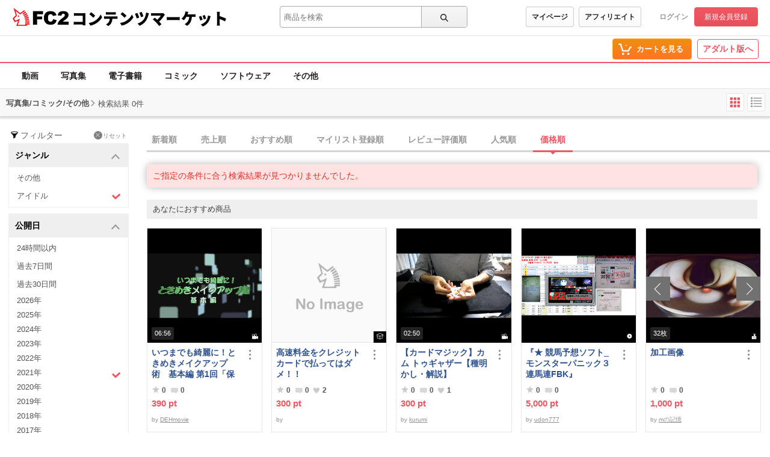

--- FILE ---
content_type: text/html;charset=UTF-8
request_url: https://contents.fc2.com/search/?q=&genre%5B0%5D=5&type%5B1%5D=6&type%5B4%5D=4&type%5B6%5D=2&sort=price&order=asc&published=2021&limited=1&fp=1000&tp=2000
body_size: 20605
content:
<!DOCTYPE html><html lang="ja"><head><meta charset="utf-8"><title>検索結果 - 一般 | FC2コンテンツマーケット</title><meta name="description" content="すべてのコンテンツの検索結果。高画質動画から独占配信の電子書籍、珠玉のコミックまで、FC2コンテンツマーケットが誇る高品質なコンテンツを厳選してご紹介。最高の視聴・読書体験で、あなたの欲望を満たす究極の一作を発見してください。"><meta name="viewport" content="width=device-width, initial-scale=1.0"><meta name="format-detection" content="telephone=no"><meta name="google-site-verification" content="mKS09ZlD1dbuD2_ED_vSK3OLOeiLKqh4_b1zvF3-qxw"><meta name="viewport" content="width=device-width, initial-scale=1.0">
<meta name="format-detection" content="telephone=no">

<meta name="google-site-verification" content="mKS09ZlD1dbuD2_ED_vSK3OLOeiLKqh4_b1zvF3-qxw"><meta name="referrer" content="always"><meta http-equiv="x-pjax-version" content="d41d8cd98f00b204e9800998ecf8427e"><link rel="shortcut icon" type="image/ico" href="https://static.fc2.com/share/image/favicon.ico"><link rel="stylesheet" type="text/css" href="https://static.fc2.com/share/fc2parts/css/share.css"><link rel="stylesheet" type="text/css" href="/contents_source/css/normalize.min.css?140131"><link rel="stylesheet" type="text/css" href="/contents_source/css/common.min.css?190318"><link rel="stylesheet" type="text/css" href="https://static.fc2.com/contents/css/u/sales/ui/x793TLu6c82PK-zw7MvO-l6Y7srsLsA.css?150115"><script type="text/javascript" src="https://static.fc2.com/contents/js/u/jq/jquery.4.0.0.js" integrity="sha384-fgGyf7Mo7DURSOMnOy7ed+dkq5Job205Gnzu6QIg0BOHKaqt4D76Dt8VlDCzcMHV" crossorigin="anonymous"></script><script type="text/javascript" src="https://static.fc2.com/contents/js/lib/underscore_js/underscore.js?140131"></script><script type="text/javascript" src="https://static.fc2.com/contents/js/lib/underscoe_string_js/underscore.string.min.js"></script><script>_.mixin(s.exports());</script><script>var locale_texts = {"lang_mode": "ja","申し訳ございません。この機種は動画再生に対応していません。": "申し訳ございません。この機種は動画再生に対応していません。","閉じる": "閉じる","フォローする": "フォローする","フォロー中": "フォロー中","購読中": "購読中","購読する": "購読する","フォローデータが取得できませんでした": "フォローデータが取得できませんでした","アンフォローに失敗しました。": "アンフォローに失敗しました。","フォローに失敗しました。": "フォローに失敗しました。","メルマガ解除に失敗しました。": "メルマガ解除に失敗しました。","メルマガ登録に失敗しました。": "メルマガ登録に失敗しました。",}</script><script type="text/javascript" src="/contents_source/js/u/plg/3b_mnNpx4emnfuuwuyuw.js" async></script><script type="text/javascript">window.FC2ContentsObject=window.FC2ContentsObject||[];window.FC2ContentsObject.push(['ae', 'f055e849f82c8aef16f783272f379f39']);window.FC2ContentsObject.push(['T3Wn117671_1', '購入済み']);</script></head><body aria-label="tile" aria-busy="false"><script>
    
    dataLayer = [];
</script>

<link rel="stylesheet" href="https://static.fc2.com/contents/css/u/c/x793TLu6c82PK-oy4cmXlfzb9-TLy53Z3Z3YA.css" integrity="sha384-Ece7TUvbuJ1tpjBA9h5K//rmtDlpp73BaA1Nvvr/ep2b7AREy5HGUOZIxaxXVT1s" crossorigin="anonymous" /><link rel="stylesheet" href="https://static.fc2.com/contents/css/layout/x793TLu6c82PK-m37_mXldjdhdg.css" integrity="sha384-EIPdRNHLIWVuw5thIsjNdavjmMXkJS3EupC40rSuZONEj+j0pwqFD3+mNuEJZ7Of" crossorigin="anonymous" /><link rel="stylesheet" type="text/css" href="https://static.fc2.com/contents/css/u/c/item/x793TLu6c82PK-j37du-ddjdlds.css"><div class="z9KsZnYS Em4y3dZa" data-menu-name="main-header" data-nav-name="header"><header class="m-hder-1000"><section><div class="m-hder-1000_inBoxL"><h1><a href="https://fc2.com/ja/" class="fc2logo"><img src="https://static.fc2.com/contents/images/header/main_logo_new.png" alt="FC2"></a><a href="/" data-pjx="pjx-front-container"  class="svc_nam">コンテンツマーケット</a></h1></div><div class="m-hder-1000_inBoxM"><form action="//contents.fc2.com/search/"data-form="search"data-adult="//contents.fc2.com/search/"method="get" class="c-input-searchbox-104"><div class="c-input-searchbox-104_input"><input name="q" type="search" placeholder="商品を検索" value="" aria-expanded="false" data-suggest-id="mui_1769614332924647" autocomplete="off"></div><div class="c-input-searchbox-104_btn"><button class="c-btn-205"><?xml version="1.0" encoding="UTF-8" standalone="no"?><svg version="1.1" xmlns="http://www.w3.org/2000/svg" xmlns:xlink="http://www.w3.org/1999/xlink"><path d="M2.603,6.289 C2.603,4.276 4.206,2.638 6.177,2.638 C8.147,2.638 9.75,4.276 9.75,6.289 C9.75,8.302 8.147,9.94 6.177,9.94 C4.206,9.94 2.603,8.302 2.603,6.289 M13.766,12.602 L10.472,9.237 C11.028,8.393 11.353,7.379 11.353,6.289 C11.353,3.372 9.031,1 6.177,1 C3.322,1 1,3.372 1,6.289 C1,9.206 3.322,11.578 6.177,11.578 C7.386,11.578 8.498,11.149 9.379,10.436 L12.632,13.76 C12.789,13.92 12.994,14 13.199,14 C13.404,14 13.609,13.92 13.766,13.76 C14.079,13.44 14.079,12.922 13.766,12.602"></path></svg>
</button></div><div class="c-input-searchbox-104_suggest" id="mui_1769614332924647" data-suggest-api="/api/v4/rs/header/keyword_suggests" aria-hidden="true" aria-busy="true"></div></form></div><div class="m-hder-1000_inBoxR"><section class="m-hder-1000_inBoxArea"><span><a href="/consumer/" class="c-btn-201" data-counter="cref_click" data-counter-id="header-button-005_consumer">マイページ</a><a href="/affiliate/sales/report" class="c-btn-201" data-counter="cref_click" data-counter-id="header-button-005_aff">アフィリエイト</a></span><div class="c-account-110"><span><a href="/lk/services/id/login" data-counter="cref_click" data-counter-id="header-user-001_login">ログイン</a><a href="/lk/services/id/signup" class="c-btn-206" data-counter="cref_click" data-counter-id="header-user-001_signup">新規会員登録</a></span></div></section></div></section></header><nav class="m-globalMenu-1100"><ul class="m-globalMenu-1100_navA"></ul><div class="m-globalMenu-1000_RArea"><ul><li><a href="/cart.php" class="c-btn-203" data-counter="cref_click" data-counter-id="header-button-001_cart"><span data-label="cart-count">-</span><?xml version="1.0" encoding="UTF-8" standalone="no"?><svg version="1.1" xmlns="http://www.w3.org/2000/svg" xmlns:xlink="http://www.w3.org/1999/xlink"><ellipse cx="9.78007079" cy="21.5473592" rx="1.89244965" ry="1.85795568"></ellipse><ellipse cx="18.4704956" cy="21.5473592" rx="1.89244965" ry="1.85795568"></ellipse><polygon fill-rule="nonzero" points="8.34345748 17.6978694 19.087856 17.6978694 22.5261855 11.4196792 23.8784373 11.4196792 23.8784373 9.13670101 21.152475 9.13670101 17.7141455 15.4148911 10.0342184 15.4148911 6.57373905 4.57074456 2.5562525 4.57074456 2.5562525 6.85372278 4.88297812 6.85372278"></polygon></svg>
<b>カートを見る</b><div class="pointback-cart-alert" data-message="cart-alert" aria-hidden="true"></div></a></li></ul><span><a href="//adult.contents.fc2.com/" class="c-btn-207" data-counter="cref_click" data-counter-id="header-button-004_adult">アダルト版へ</a></span></div></nav><nav class="m-globalMenu-1000"><ul class="m-globalMenu-1000_navA" data-sub-index-links><li><a href="/sub_top.php?m=video" data-type="video" data-pjx="pjx-front-container" data-counter="cref_click" data-counter-id="header-006_video">動画</a></li><li><a href="/sub_top.php?m=image" data-type="image" data-pjx="pjx-front-container" data-counter="cref_click" data-counter-id="header-006_image">写真集</a></li><li><a href="/sub_top.php?m=ebook" data-type="ebook" data-pjx="pjx-front-container" data-counter="cref_click" data-counter-id="header-006_ebook">電子書籍</a></li><li><a href="/sub_top.php?m=dojin_comic" data-type="dojin_comic" data-pjx="pjx-front-container" data-counter="cref_click" data-counter-id="header-006_comic">コミック</a></li><li><a href="/sub_top.php?m=software" data-type="software" data-pjx="pjx-front-container" data-counter="cref_click" data-counter-id="header-006_software">ソフトウェア</a></li><li><a href="/sub_top.php?m=etc" data-type="etc" data-pjx="pjx-front-container" data-counter="cref_click" data-counter-id="header-006_other">その他</a></li></ul><section class="m-globalMenu-1100_bells"></section></nav></div><link rel="stylesheet" type="text/css" href="https://static.fc2.com/contents/css/u/search/x793TLu6c82PK-zy4eWPRdldrdk.css?t=12.12"><link rel="stylesheet" type="text/css" href="https://static.fc2.com/contents/css/u/search/list/x793TLu6c82PK-zy4eWPRf2aefS7K7C7A.css?t=9.5"><script type="text/javascript" src="/contents_source/js/u/search/55cPLHouwu0ux.js" defer></script><link rel="stylesheet" type="text/css" href="/css/x793TLu6c82PK-w1YfFuzfhyfc2e7K7K7A.css?t=1904"><section class="wp_loadingArea"><div class="wp_loadingArea_bar"></div></section>
<section class="e5FD7vsC" data-feed-name="pjax-result"><div id="pjx-container" data-pjx-container><div class="search_header"><span>写真集/コミック/その他</span><?xml version="1.0" encoding="UTF-8" standalone="no"?><svg viewBox="0 0 16 16" version="1.1" xmlns="http://www.w3.org/2000/svg" xmlns:xlink="http://www.w3.org/1999/xlink" class="Icon_Arrow"><polygon points="13.4794012 11.7187747 15 10.3225179 8.06355319 3 1 10.1673549 2.45975232 11.6271072 8 5.98305782"></polygon></svg>
<p>検索結果 0件</p><div class="search_changeStBtn"><button data-button-name="style-change" data-style="tile" aria-selected="true"><?xml version="1.0" encoding="UTF-8" standalone="no"?><svg viewBox="0 0 22 22" version="1.1" xmlns="http://www.w3.org/2000/svg" xmlns:xlink="http://www.w3.org/1999/xlink"><rect x="2.5999999" y="3" width="4.5" height="4.5" rx="1"></rect><rect x="2.5999999" y="9" width="4.5" height="4.5" rx="1"></rect><rect x="2.5999999" y="15" width="4.5" height="4.5" rx="1"></rect><rect x="8.5999999" y="3" width="4.5" height="4.5" rx="1"></rect><rect x="8.5999999" y="9" width="4.5" height="4.5" rx="1"></rect><rect x="8.5999999" y="15" width="4.5" height="4.5" rx="1"></rect><rect x="14.5999999" y="3" width="4.5" height="4.5" rx="1"></rect><rect x="14.5999999" y="9" width="4.5" height="4.5" rx="1"></rect><rect x="14.5999999" y="15" width="4.5" height="4.5" rx="1"></rect></svg>
</button><button data-button-name="style-change" data-style="list" aria-selected="false"><?xml version="1.0" encoding="UTF-8" standalone="no"?><svg viewBox="0 0 22 22" version="1.1" xmlns="http://www.w3.org/2000/svg" xmlns:xlink="http://www.w3.org/1999/xlink"><rect x="2" y="2.75" width="3" height="3" rx="1"></rect><rect x="6.5" y="3.5" width="13.5" height="1.5"></rect><rect x="6.5" y="8" width="13.5" height="1.5"></rect><rect x="6.5" y="12.5" width="13.5" height="1.5"></rect><rect x="6.5" y="17" width="13.5" height="1.5"></rect><rect x="2" y="7.25" width="3" height="3" rx="1"></rect><rect x="2" y="11.75" width="3" height="3" rx="1"></rect><rect x="2" y="16.25" width="3" height="3" rx="1"></rect></svg>
</button></div></div> <div class="search_wp"><div class="search_haw"><form action="/search/" method="get" data-form-name="search"><div class="search_filterReset"><?xml version="1.0" encoding="UTF-8" standalone="no"?><svg viewBox="0 0 40 40" version="1.1" xmlns="http://www.w3.org/2000/svg" xmlns:xlink="http://www.w3.org/1999/xlink"><path d="M20,15.9 C13.953,15.9 10.645,14.207 10.2,13.45 C10.216,13.423 10.243,13.394 10.266,13.364 C10.888,12.574 14.165,11 20,11 C25.835,11 29.112,12.574 29.734,13.364 C29.757,13.394 29.784,13.423 29.8,13.45 C29.355,14.207 26.047,15.9 20,15.9 M32,13.413 C31.874,10.968 26.555,9 20,9 C13.445,9 8.126,10.968 8,13.413 L8,13.421 L10.184,16.088 L16.504,23.806 L16.504,32.138 C16.504,32.523 16.919,32.763 17.252,32.572 L23.252,29.144 C23.408,29.055 23.504,28.889 23.504,28.71 L23.504,23.806 L29.83,16.081 C29.83,16.081 32,13.419 32,13.413"></path></svg>
<span>フィルター</span><a href="/search/"><span><?xml version="1.0" encoding="UTF-8" standalone="no"?><svg viewBox="0 0 35 35" version="1.1" xmlns="http://www.w3.org/2000/svg" xmlns:xlink="http://www.w3.org/1999/xlink"><path d="M12.1066017,10.6923882 L1.5,0.0857864376 L0.0857864376,1.5 L10.6923882,12.1066017 L0.0857864376,22.7132034 L1.5,24.127417 L12.1066017,13.5208153 L22.7132034,24.127417 L24.127417,22.7132034 L13.5208153,12.1066017 L24.127417,1.5 L22.7132034,0.0857864376 L12.1066017,10.6923882 Z" ></path></svg>
</span>リセット</a></div><section class="search_inbox" aria-expanded="true" id="mui_17696143327242624p"><h3 data-tab-name="search_genre" aria-controls="mui_17696143327242624" data-expand-target="mui_17696143327242624p" role="button">ジャンル<?xml version="1.0" encoding="UTF-8" standalone="no"?><svg viewBox="0 0 16 16" version="1.1" xmlns="http://www.w3.org/2000/svg" xmlns:xlink="http://www.w3.org/1999/xlink" class="Icon_Arrow"><polygon points="13.4794012 11.7187747 15 10.3225179 8.06355319 3 1 10.1673549 2.45975232 11.6271072 8 5.98305782"></polygon></svg>
</h3><ul id="mui_17696143327242624"><li><a href="/search/?q=&genre%5B0%5D=5&genre%5B1%5D=1&type%5B1%5D=6&type%5B4%5D=4&type%5B6%5D=2&sort=price&order=asc&published=2021&limited=1&fp=1000&tp=2000" data-pjx="pjx-container" aria-selected="false" data-counter="cref_click" data-counter-id="116045-genre"><?xml version="1.0" encoding="UTF-8" standalone="no"?><svg viewBox="0 0 16 16" version="1.1" xmlns="http://www.w3.org/2000/svg" xlink="http://www.w3.org/1999/xlink"><polygon points="3.06066017 4.76009455 0.939339828 6.88141489 6.84332411 12.7853992 15.4945529 5.12288227 13.5054471 2.87711773 6.96799664 8.66743102"></polygon></svg>
その他</a></li><li><a href="/search/?q=&type%5B1%5D=6&type%5B4%5D=4&type%5B6%5D=2&sort=price&order=asc&published=2021&limited=1&fp=1000&tp=2000" data-pjx="pjx-container" aria-selected="true" data-counter="cref_click" data-counter-id="116045-genre"><?xml version="1.0" encoding="UTF-8" standalone="no"?><svg viewBox="0 0 16 16" version="1.1" xmlns="http://www.w3.org/2000/svg" xlink="http://www.w3.org/1999/xlink"><polygon points="3.06066017 4.76009455 0.939339828 6.88141489 6.84332411 12.7853992 15.4945529 5.12288227 13.5054471 2.87711773 6.96799664 8.66743102"></polygon></svg>
アイドル</a></li></ul><div aria-selected="true"><span>未選択</span><span><span>アイドル</span><a href="/search/?q=&type%5B1%5D=6&type%5B4%5D=4&type%5B6%5D=2&sort=price&order=asc&published=2021&limited=1&fp=1000&tp=2000" data-pjx="pjx-container"><?xml version="1.0" encoding="UTF-8" standalone="no"?><svg viewBox="0 0 35 35" version="1.1" xmlns="http://www.w3.org/2000/svg" xmlns:xlink="http://www.w3.org/1999/xlink"><path d="M12.1066017,10.6923882 L1.5,0.0857864376 L0.0857864376,1.5 L10.6923882,12.1066017 L0.0857864376,22.7132034 L1.5,24.127417 L12.1066017,13.5208153 L22.7132034,24.127417 L24.127417,22.7132034 L13.5208153,12.1066017 L24.127417,1.5 L22.7132034,0.0857864376 L12.1066017,10.6923882 Z" ></path></svg>
</a></span></div></section><section class="search_inbox" aria-expanded="true" id="mui_17696143321435425p"><h3 data-tab-name="search_published_at" aria-controls="mui_17696143321435425" data-expand-target="mui_17696143321435425p" role="button">公開日<?xml version="1.0" encoding="UTF-8" standalone="no"?><svg viewBox="0 0 16 16" version="1.1" xmlns="http://www.w3.org/2000/svg" xmlns:xlink="http://www.w3.org/1999/xlink" class="Icon_Arrow"><polygon points="13.4794012 11.7187747 15 10.3225179 8.06355319 3 1 10.1673549 2.45975232 11.6271072 8 5.98305782"></polygon></svg>
</h3><ul id="mui_17696143321435425"><li><a href="/search/?q=&genre%5B0%5D=5&type%5B1%5D=6&type%5B4%5D=4&type%5B6%5D=2&sort=price&order=asc&published=today&limited=1&fp=1000&tp=2000" data-pjx="pjx-container" aria-selected="false" data-counter="cref_click" data-counter-id="116045-published_at"><?xml version="1.0" encoding="UTF-8" standalone="no"?><svg viewBox="0 0 16 16" version="1.1" xmlns="http://www.w3.org/2000/svg" xlink="http://www.w3.org/1999/xlink"><polygon points="3.06066017 4.76009455 0.939339828 6.88141489 6.84332411 12.7853992 15.4945529 5.12288227 13.5054471 2.87711773 6.96799664 8.66743102"></polygon></svg>
24時間以内</a></li><li><a href="/search/?q=&genre%5B0%5D=5&type%5B1%5D=6&type%5B4%5D=4&type%5B6%5D=2&sort=price&order=asc&published=week&limited=1&fp=1000&tp=2000" data-pjx="pjx-container" aria-selected="false" data-counter="cref_click" data-counter-id="116045-published_at"><?xml version="1.0" encoding="UTF-8" standalone="no"?><svg viewBox="0 0 16 16" version="1.1" xmlns="http://www.w3.org/2000/svg" xlink="http://www.w3.org/1999/xlink"><polygon points="3.06066017 4.76009455 0.939339828 6.88141489 6.84332411 12.7853992 15.4945529 5.12288227 13.5054471 2.87711773 6.96799664 8.66743102"></polygon></svg>
過去7日間</a></li><li><a href="/search/?q=&genre%5B0%5D=5&type%5B1%5D=6&type%5B4%5D=4&type%5B6%5D=2&sort=price&order=asc&published=month&limited=1&fp=1000&tp=2000" data-pjx="pjx-container" aria-selected="false" data-counter="cref_click" data-counter-id="116045-published_at"><?xml version="1.0" encoding="UTF-8" standalone="no"?><svg viewBox="0 0 16 16" version="1.1" xmlns="http://www.w3.org/2000/svg" xlink="http://www.w3.org/1999/xlink"><polygon points="3.06066017 4.76009455 0.939339828 6.88141489 6.84332411 12.7853992 15.4945529 5.12288227 13.5054471 2.87711773 6.96799664 8.66743102"></polygon></svg>
過去30日間</a></li><li class="past-year"><a href="/search/?q=&genre%5B0%5D=5&type%5B1%5D=6&type%5B4%5D=4&type%5B6%5D=2&sort=price&order=asc&published=2026&limited=1&fp=1000&tp=2000" data-pjx="pjx-container" aria-selected="false" data-counter="cref_click" data-counter-id="116045-published_at"><?xml version="1.0" encoding="UTF-8" standalone="no"?><svg viewBox="0 0 16 16" version="1.1" xmlns="http://www.w3.org/2000/svg" xlink="http://www.w3.org/1999/xlink"><polygon points="3.06066017 4.76009455 0.939339828 6.88141489 6.84332411 12.7853992 15.4945529 5.12288227 13.5054471 2.87711773 6.96799664 8.66743102"></polygon></svg>
2026年</a></li><li class="past-year"><a href="/search/?q=&genre%5B0%5D=5&type%5B1%5D=6&type%5B4%5D=4&type%5B6%5D=2&sort=price&order=asc&published=2025&limited=1&fp=1000&tp=2000" data-pjx="pjx-container" aria-selected="false" data-counter="cref_click" data-counter-id="116045-published_at"><?xml version="1.0" encoding="UTF-8" standalone="no"?><svg viewBox="0 0 16 16" version="1.1" xmlns="http://www.w3.org/2000/svg" xlink="http://www.w3.org/1999/xlink"><polygon points="3.06066017 4.76009455 0.939339828 6.88141489 6.84332411 12.7853992 15.4945529 5.12288227 13.5054471 2.87711773 6.96799664 8.66743102"></polygon></svg>
2025年</a></li><li class="past-year"><a href="/search/?q=&genre%5B0%5D=5&type%5B1%5D=6&type%5B4%5D=4&type%5B6%5D=2&sort=price&order=asc&published=2024&limited=1&fp=1000&tp=2000" data-pjx="pjx-container" aria-selected="false" data-counter="cref_click" data-counter-id="116045-published_at"><?xml version="1.0" encoding="UTF-8" standalone="no"?><svg viewBox="0 0 16 16" version="1.1" xmlns="http://www.w3.org/2000/svg" xlink="http://www.w3.org/1999/xlink"><polygon points="3.06066017 4.76009455 0.939339828 6.88141489 6.84332411 12.7853992 15.4945529 5.12288227 13.5054471 2.87711773 6.96799664 8.66743102"></polygon></svg>
2024年</a></li><li class="past-year"><a href="/search/?q=&genre%5B0%5D=5&type%5B1%5D=6&type%5B4%5D=4&type%5B6%5D=2&sort=price&order=asc&published=2023&limited=1&fp=1000&tp=2000" data-pjx="pjx-container" aria-selected="false" data-counter="cref_click" data-counter-id="116045-published_at"><?xml version="1.0" encoding="UTF-8" standalone="no"?><svg viewBox="0 0 16 16" version="1.1" xmlns="http://www.w3.org/2000/svg" xlink="http://www.w3.org/1999/xlink"><polygon points="3.06066017 4.76009455 0.939339828 6.88141489 6.84332411 12.7853992 15.4945529 5.12288227 13.5054471 2.87711773 6.96799664 8.66743102"></polygon></svg>
2023年</a></li><li class="past-year"><a href="/search/?q=&genre%5B0%5D=5&type%5B1%5D=6&type%5B4%5D=4&type%5B6%5D=2&sort=price&order=asc&published=2022&limited=1&fp=1000&tp=2000" data-pjx="pjx-container" aria-selected="false" data-counter="cref_click" data-counter-id="116045-published_at"><?xml version="1.0" encoding="UTF-8" standalone="no"?><svg viewBox="0 0 16 16" version="1.1" xmlns="http://www.w3.org/2000/svg" xlink="http://www.w3.org/1999/xlink"><polygon points="3.06066017 4.76009455 0.939339828 6.88141489 6.84332411 12.7853992 15.4945529 5.12288227 13.5054471 2.87711773 6.96799664 8.66743102"></polygon></svg>
2022年</a></li><li class="past-year"><a href="/search/?q=&genre%5B0%5D=5&type%5B1%5D=6&type%5B4%5D=4&type%5B6%5D=2&sort=price&order=asc&limited=1&fp=1000&tp=2000" data-pjx="pjx-container" aria-selected="true" data-counter="cref_click" data-counter-id="116045-published_at"><?xml version="1.0" encoding="UTF-8" standalone="no"?><svg viewBox="0 0 16 16" version="1.1" xmlns="http://www.w3.org/2000/svg" xlink="http://www.w3.org/1999/xlink"><polygon points="3.06066017 4.76009455 0.939339828 6.88141489 6.84332411 12.7853992 15.4945529 5.12288227 13.5054471 2.87711773 6.96799664 8.66743102"></polygon></svg>
2021年</a></li><li class="past-year"><a href="/search/?q=&genre%5B0%5D=5&type%5B1%5D=6&type%5B4%5D=4&type%5B6%5D=2&sort=price&order=asc&published=2020&limited=1&fp=1000&tp=2000" data-pjx="pjx-container" aria-selected="false" data-counter="cref_click" data-counter-id="116045-published_at"><?xml version="1.0" encoding="UTF-8" standalone="no"?><svg viewBox="0 0 16 16" version="1.1" xmlns="http://www.w3.org/2000/svg" xlink="http://www.w3.org/1999/xlink"><polygon points="3.06066017 4.76009455 0.939339828 6.88141489 6.84332411 12.7853992 15.4945529 5.12288227 13.5054471 2.87711773 6.96799664 8.66743102"></polygon></svg>
2020年</a></li><li class="past-year"><a href="/search/?q=&genre%5B0%5D=5&type%5B1%5D=6&type%5B4%5D=4&type%5B6%5D=2&sort=price&order=asc&published=2019&limited=1&fp=1000&tp=2000" data-pjx="pjx-container" aria-selected="false" data-counter="cref_click" data-counter-id="116045-published_at"><?xml version="1.0" encoding="UTF-8" standalone="no"?><svg viewBox="0 0 16 16" version="1.1" xmlns="http://www.w3.org/2000/svg" xlink="http://www.w3.org/1999/xlink"><polygon points="3.06066017 4.76009455 0.939339828 6.88141489 6.84332411 12.7853992 15.4945529 5.12288227 13.5054471 2.87711773 6.96799664 8.66743102"></polygon></svg>
2019年</a></li><li class="past-year"><a href="/search/?q=&genre%5B0%5D=5&type%5B1%5D=6&type%5B4%5D=4&type%5B6%5D=2&sort=price&order=asc&published=2018&limited=1&fp=1000&tp=2000" data-pjx="pjx-container" aria-selected="false" data-counter="cref_click" data-counter-id="116045-published_at"><?xml version="1.0" encoding="UTF-8" standalone="no"?><svg viewBox="0 0 16 16" version="1.1" xmlns="http://www.w3.org/2000/svg" xlink="http://www.w3.org/1999/xlink"><polygon points="3.06066017 4.76009455 0.939339828 6.88141489 6.84332411 12.7853992 15.4945529 5.12288227 13.5054471 2.87711773 6.96799664 8.66743102"></polygon></svg>
2018年</a></li><li class="past-year"><a href="/search/?q=&genre%5B0%5D=5&type%5B1%5D=6&type%5B4%5D=4&type%5B6%5D=2&sort=price&order=asc&published=2017&limited=1&fp=1000&tp=2000" data-pjx="pjx-container" aria-selected="false" data-counter="cref_click" data-counter-id="116045-published_at"><?xml version="1.0" encoding="UTF-8" standalone="no"?><svg viewBox="0 0 16 16" version="1.1" xmlns="http://www.w3.org/2000/svg" xlink="http://www.w3.org/1999/xlink"><polygon points="3.06066017 4.76009455 0.939339828 6.88141489 6.84332411 12.7853992 15.4945529 5.12288227 13.5054471 2.87711773 6.96799664 8.66743102"></polygon></svg>
2017年</a></li><li class="past-year"><a href="/search/?q=&genre%5B0%5D=5&type%5B1%5D=6&type%5B4%5D=4&type%5B6%5D=2&sort=price&order=asc&published=2016&limited=1&fp=1000&tp=2000" data-pjx="pjx-container" aria-selected="false" data-counter="cref_click" data-counter-id="116045-published_at"><?xml version="1.0" encoding="UTF-8" standalone="no"?><svg viewBox="0 0 16 16" version="1.1" xmlns="http://www.w3.org/2000/svg" xlink="http://www.w3.org/1999/xlink"><polygon points="3.06066017 4.76009455 0.939339828 6.88141489 6.84332411 12.7853992 15.4945529 5.12288227 13.5054471 2.87711773 6.96799664 8.66743102"></polygon></svg>
2016年</a></li><li class="past-year"><a href="/search/?q=&genre%5B0%5D=5&type%5B1%5D=6&type%5B4%5D=4&type%5B6%5D=2&sort=price&order=asc&published=2015&limited=1&fp=1000&tp=2000" data-pjx="pjx-container" aria-selected="false" data-counter="cref_click" data-counter-id="116045-published_at"><?xml version="1.0" encoding="UTF-8" standalone="no"?><svg viewBox="0 0 16 16" version="1.1" xmlns="http://www.w3.org/2000/svg" xlink="http://www.w3.org/1999/xlink"><polygon points="3.06066017 4.76009455 0.939339828 6.88141489 6.84332411 12.7853992 15.4945529 5.12288227 13.5054471 2.87711773 6.96799664 8.66743102"></polygon></svg>
2015年</a></li><li class="past-year"><a href="/search/?q=&genre%5B0%5D=5&type%5B1%5D=6&type%5B4%5D=4&type%5B6%5D=2&sort=price&order=asc&published=2014&limited=1&fp=1000&tp=2000" data-pjx="pjx-container" aria-selected="false" data-counter="cref_click" data-counter-id="116045-published_at"><?xml version="1.0" encoding="UTF-8" standalone="no"?><svg viewBox="0 0 16 16" version="1.1" xmlns="http://www.w3.org/2000/svg" xlink="http://www.w3.org/1999/xlink"><polygon points="3.06066017 4.76009455 0.939339828 6.88141489 6.84332411 12.7853992 15.4945529 5.12288227 13.5054471 2.87711773 6.96799664 8.66743102"></polygon></svg>
2014年</a></li><li class="past-year"><a href="/search/?q=&genre%5B0%5D=5&type%5B1%5D=6&type%5B4%5D=4&type%5B6%5D=2&sort=price&order=asc&published=2013&limited=1&fp=1000&tp=2000" data-pjx="pjx-container" aria-selected="false" data-counter="cref_click" data-counter-id="116045-published_at"><?xml version="1.0" encoding="UTF-8" standalone="no"?><svg viewBox="0 0 16 16" version="1.1" xmlns="http://www.w3.org/2000/svg" xlink="http://www.w3.org/1999/xlink"><polygon points="3.06066017 4.76009455 0.939339828 6.88141489 6.84332411 12.7853992 15.4945529 5.12288227 13.5054471 2.87711773 6.96799664 8.66743102"></polygon></svg>
2013年</a></li><li class="past-year"><a href="/search/?q=&genre%5B0%5D=5&type%5B1%5D=6&type%5B4%5D=4&type%5B6%5D=2&sort=price&order=asc&published=2012&limited=1&fp=1000&tp=2000" data-pjx="pjx-container" aria-selected="false" data-counter="cref_click" data-counter-id="116045-published_at"><?xml version="1.0" encoding="UTF-8" standalone="no"?><svg viewBox="0 0 16 16" version="1.1" xmlns="http://www.w3.org/2000/svg" xlink="http://www.w3.org/1999/xlink"><polygon points="3.06066017 4.76009455 0.939339828 6.88141489 6.84332411 12.7853992 15.4945529 5.12288227 13.5054471 2.87711773 6.96799664 8.66743102"></polygon></svg>
2012年</a></li></ul><div aria-selected="true"><span>未選択</span><span><span>2021年</span><a href="/search/?q=&genre%5B0%5D=5&type%5B1%5D=6&type%5B4%5D=4&type%5B6%5D=2&sort=price&order=asc&limited=1&fp=1000&tp=2000" data-pjx="pjx-container"><?xml version="1.0" encoding="UTF-8" standalone="no"?><svg viewBox="0 0 35 35" version="1.1" xmlns="http://www.w3.org/2000/svg" xmlns:xlink="http://www.w3.org/1999/xlink"><path d="M12.1066017,10.6923882 L1.5,0.0857864376 L0.0857864376,1.5 L10.6923882,12.1066017 L0.0857864376,22.7132034 L1.5,24.127417 L12.1066017,13.5208153 L22.7132034,24.127417 L24.127417,22.7132034 L13.5208153,12.1066017 L24.127417,1.5 L22.7132034,0.0857864376 L12.1066017,10.6923882 Z" ></path></svg>
</a></span></div></section><section class="search_inbox search_price" aria-expanded="true" id="mui_17696143321195526p"><h3 data-tab-name="search_price" aria-controls="mui_17696143321195526" data-expand-target="mui_17696143321195526p" role="button">価格帯<?xml version="1.0" encoding="UTF-8" standalone="no"?><svg viewBox="0 0 16 16" version="1.1" xmlns="http://www.w3.org/2000/svg" xmlns:xlink="http://www.w3.org/1999/xlink" class="Icon_Arrow"><polygon points="13.4794012 11.7187747 15 10.3225179 8.06355319 3 1 10.1673549 2.45975232 11.6271072 8 5.98305782"></polygon></svg>
</h3><ul id="mui_17696143321195526"><li><a href="/search/?q=&genre%5B0%5D=5&type%5B1%5D=6&type%5B4%5D=4&type%5B6%5D=2&sort=price&order=asc&published=2021&limited=1&fp=0&tp=500" data-pjx="pjx-container" aria-selected="false" data-counter="cref_click" data-counter-id="116045-price"><?xml version="1.0" encoding="UTF-8" standalone="no"?><svg viewBox="0 0 16 16" version="1.1" xmlns="http://www.w3.org/2000/svg" xlink="http://www.w3.org/1999/xlink"><polygon points="3.06066017 4.76009455 0.939339828 6.88141489 6.84332411 12.7853992 15.4945529 5.12288227 13.5054471 2.87711773 6.96799664 8.66743102"></polygon></svg>
0-500pt</a></li><li><a href="/search/?q=&genre%5B0%5D=5&type%5B1%5D=6&type%5B4%5D=4&type%5B6%5D=2&sort=price&order=asc&published=2021&limited=1&fp=500&tp=1000" data-pjx="pjx-container" aria-selected="false" data-counter="cref_click" data-counter-id="116045-price"><?xml version="1.0" encoding="UTF-8" standalone="no"?><svg viewBox="0 0 16 16" version="1.1" xmlns="http://www.w3.org/2000/svg" xlink="http://www.w3.org/1999/xlink"><polygon points="3.06066017 4.76009455 0.939339828 6.88141489 6.84332411 12.7853992 15.4945529 5.12288227 13.5054471 2.87711773 6.96799664 8.66743102"></polygon></svg>
500pt-1000pt</a></li><li><a href="/search/?q=&genre%5B0%5D=5&type%5B1%5D=6&type%5B4%5D=4&type%5B6%5D=2&sort=price&order=asc&published=2021&limited=1" data-pjx="pjx-container" aria-selected="true" data-counter="cref_click" data-counter-id="116045-price"><?xml version="1.0" encoding="UTF-8" standalone="no"?><svg viewBox="0 0 16 16" version="1.1" xmlns="http://www.w3.org/2000/svg" xlink="http://www.w3.org/1999/xlink"><polygon points="3.06066017 4.76009455 0.939339828 6.88141489 6.84332411 12.7853992 15.4945529 5.12288227 13.5054471 2.87711773 6.96799664 8.66743102"></polygon></svg>
1000pt-2000pt</a></li><li><a href="/search/?q=&genre%5B0%5D=5&type%5B1%5D=6&type%5B4%5D=4&type%5B6%5D=2&sort=price&order=asc&published=2021&limited=1&fp=2000&tp=3000" data-pjx="pjx-container" aria-selected="false" data-counter="cref_click" data-counter-id="116045-price"><?xml version="1.0" encoding="UTF-8" standalone="no"?><svg viewBox="0 0 16 16" version="1.1" xmlns="http://www.w3.org/2000/svg" xlink="http://www.w3.org/1999/xlink"><polygon points="3.06066017 4.76009455 0.939339828 6.88141489 6.84332411 12.7853992 15.4945529 5.12288227 13.5054471 2.87711773 6.96799664 8.66743102"></polygon></svg>
2000pt-3000pt</a></li><li><a href="/search/?q=&genre%5B0%5D=5&type%5B1%5D=6&type%5B4%5D=4&type%5B6%5D=2&sort=price&order=asc&published=2021&limited=1&fp=3000&tp=99999" data-pjx="pjx-container" aria-selected="false" data-counter="cref_click" data-counter-id="116045-price"><?xml version="1.0" encoding="UTF-8" standalone="no"?><svg viewBox="0 0 16 16" version="1.1" xmlns="http://www.w3.org/2000/svg" xlink="http://www.w3.org/1999/xlink"><polygon points="3.06066017 4.76009455 0.939339828 6.88141489 6.84332411 12.7853992 15.4945529 5.12288227 13.5054471 2.87711773 6.96799664 8.66743102"></polygon></svg>
3000pt-</a></li></ul><div aria-selected="true"><span>未選択</span><span><span>1000pt-2000pt</span><a href="/search/?q=&genre%5B0%5D=5&type%5B1%5D=6&type%5B4%5D=4&type%5B6%5D=2&sort=price&order=asc&published=2021&limited=1" data-pjx="pjx-container"><?xml version="1.0" encoding="UTF-8" standalone="no"?><svg viewBox="0 0 35 35" version="1.1" xmlns="http://www.w3.org/2000/svg" xmlns:xlink="http://www.w3.org/1999/xlink"><path d="M12.1066017,10.6923882 L1.5,0.0857864376 L0.0857864376,1.5 L10.6923882,12.1066017 L0.0857864376,22.7132034 L1.5,24.127417 L12.1066017,13.5208153 L22.7132034,24.127417 L24.127417,22.7132034 L13.5208153,12.1066017 L24.127417,1.5 L22.7132034,0.0857864376 L12.1066017,10.6923882 Z" ></path></svg>
</a></span></div></section><section class="search_inbox" aria-expanded="true" id="mui_17696143327246827p"><h3 role="button" data-tab-name="search_category" aria-controls="mui_17696143327246827" data-expand-target="mui_17696143327246827p">カテゴリ<?xml version="1.0" encoding="UTF-8" standalone="no"?><svg viewBox="0 0 16 16" version="1.1" xmlns="http://www.w3.org/2000/svg" xmlns:xlink="http://www.w3.org/1999/xlink" class="Icon_Arrow"><polygon points="13.4794012 11.7187747 15 10.3225179 8.06355319 3 1 10.1673549 2.45975232 11.6271072 8 5.98305782"></polygon></svg>
</h3><ul id="mui_17696143327246827"><li><a href="/search/?q=&genre%5B0%5D=5&type%5B1%5D=6&type%5B4%5D=4&type%5B6%5D=2&type%5B7%5D=1&sort=price&order=asc&published=2021&limited=1&fp=1000&tp=2000" data-pjx="pjx-container" aria-selected="false" data-counter="cref_click" data-counter-id="116045-category"><?xml version="1.0" encoding="UTF-8" standalone="no"?><svg viewBox="0 0 16 16" version="1.1" xmlns="http://www.w3.org/2000/svg" xlink="http://www.w3.org/1999/xlink"><polygon points="3.06066017 4.76009455 0.939339828 6.88141489 6.84332411 12.7853992 15.4945529 5.12288227 13.5054471 2.87711773 6.96799664 8.66743102"></polygon></svg>
動画</a></li><li><a href="/search/?q=&genre%5B0%5D=5&type%5B1%5D=6&type%5B4%5D=4&type%5B6%5D=2&type%5B7%5D=20&sort=price&order=asc&published=2021&limited=1&fp=1000&tp=2000" data-pjx="pjx-container" aria-selected="false" data-counter="cref_click" data-counter-id="116045-category"><?xml version="1.0" encoding="UTF-8" standalone="no"?><svg viewBox="0 0 16 16" version="1.1" xmlns="http://www.w3.org/2000/svg" xlink="http://www.w3.org/1999/xlink"><polygon points="3.06066017 4.76009455 0.939339828 6.88141489 6.84332411 12.7853992 15.4945529 5.12288227 13.5054471 2.87711773 6.96799664 8.66743102"></polygon></svg>
VR180動画</a></li><li><a href="/search/?q=&genre%5B0%5D=5&type%5B1%5D=6&type%5B4%5D=4&type%5B6%5D=2&type%5B7%5D=21&sort=price&order=asc&published=2021&limited=1&fp=1000&tp=2000" data-pjx="pjx-container" aria-selected="false" data-counter="cref_click" data-counter-id="116045-category"><?xml version="1.0" encoding="UTF-8" standalone="no"?><svg viewBox="0 0 16 16" version="1.1" xmlns="http://www.w3.org/2000/svg" xlink="http://www.w3.org/1999/xlink"><polygon points="3.06066017 4.76009455 0.939339828 6.88141489 6.84332411 12.7853992 15.4945529 5.12288227 13.5054471 2.87711773 6.96799664 8.66743102"></polygon></svg>
VR360動画</a></li><li><a href="/search/?q=&genre%5B0%5D=5&type%5B1%5D=6&type%5B4%5D=4&type%5B6%5D=2&type%5B7%5D=22&sort=price&order=asc&published=2021&limited=1&fp=1000&tp=2000" data-pjx="pjx-container" aria-selected="false" data-counter="cref_click" data-counter-id="116045-category"><?xml version="1.0" encoding="UTF-8" standalone="no"?><svg viewBox="0 0 16 16" version="1.1" xmlns="http://www.w3.org/2000/svg" xlink="http://www.w3.org/1999/xlink"><polygon points="3.06066017 4.76009455 0.939339828 6.88141489 6.84332411 12.7853992 15.4945529 5.12288227 13.5054471 2.87711773 6.96799664 8.66743102"></polygon></svg>
4K動画</a></li><li><a href="/search/?q=&genre%5B0%5D=5&type%5B1%5D=6&type%5B4%5D=4&type%5B6%5D=2&type%5B7%5D=23&sort=price&order=asc&published=2021&limited=1&fp=1000&tp=2000" data-pjx="pjx-container" aria-selected="false" data-counter="cref_click" data-counter-id="116045-category"><?xml version="1.0" encoding="UTF-8" standalone="no"?><svg viewBox="0 0 16 16" version="1.1" xmlns="http://www.w3.org/2000/svg" xlink="http://www.w3.org/1999/xlink"><polygon points="3.06066017 4.76009455 0.939339828 6.88141489 6.84332411 12.7853992 15.4945529 5.12288227 13.5054471 2.87711773 6.96799664 8.66743102"></polygon></svg>
FullHD動画</a></li><li><a href="/search/?q=&genre%5B0%5D=5&type%5B1%5D=6&type%5B4%5D=4&type%5B6%5D=2&type%5B7%5D=24&sort=price&order=asc&published=2021&limited=1&fp=1000&tp=2000" data-pjx="pjx-container" aria-selected="false" data-counter="cref_click" data-counter-id="116045-category"><?xml version="1.0" encoding="UTF-8" standalone="no"?><svg viewBox="0 0 16 16" version="1.1" xmlns="http://www.w3.org/2000/svg" xlink="http://www.w3.org/1999/xlink"><polygon points="3.06066017 4.76009455 0.939339828 6.88141489 6.84332411 12.7853992 15.4945529 5.12288227 13.5054471 2.87711773 6.96799664 8.66743102"></polygon></svg>
HD動画</a></li><li><a href="/search/?q=&genre%5B0%5D=5&type%5B1%5D=6&type%5B4%5D=4&sort=price&order=asc&published=2021&limited=1&fp=1000&tp=2000" data-pjx="pjx-container" aria-selected="true" data-counter="cref_click" data-counter-id="116045-category"><?xml version="1.0" encoding="UTF-8" standalone="no"?><svg viewBox="0 0 16 16" version="1.1" xmlns="http://www.w3.org/2000/svg" xlink="http://www.w3.org/1999/xlink"><polygon points="3.06066017 4.76009455 0.939339828 6.88141489 6.84332411 12.7853992 15.4945529 5.12288227 13.5054471 2.87711773 6.96799664 8.66743102"></polygon></svg>
写真集</a></li><li><a href="/search/?q=&genre%5B0%5D=5&type%5B1%5D=6&type%5B4%5D=4&type%5B6%5D=2&type%5B7%5D=3&sort=price&order=asc&published=2021&limited=1&fp=1000&tp=2000" data-pjx="pjx-container" aria-selected="false" data-counter="cref_click" data-counter-id="116045-category"><?xml version="1.0" encoding="UTF-8" standalone="no"?><svg viewBox="0 0 16 16" version="1.1" xmlns="http://www.w3.org/2000/svg" xlink="http://www.w3.org/1999/xlink"><polygon points="3.06066017 4.76009455 0.939339828 6.88141489 6.84332411 12.7853992 15.4945529 5.12288227 13.5054471 2.87711773 6.96799664 8.66743102"></polygon></svg>
電子書籍</a></li><li><a href="/search/?q=&genre%5B0%5D=5&type%5B1%5D=6&type%5B6%5D=2&sort=price&order=asc&published=2021&limited=1&fp=1000&tp=2000" data-pjx="pjx-container" aria-selected="true" data-counter="cref_click" data-counter-id="116045-category"><?xml version="1.0" encoding="UTF-8" standalone="no"?><svg viewBox="0 0 16 16" version="1.1" xmlns="http://www.w3.org/2000/svg" xlink="http://www.w3.org/1999/xlink"><polygon points="3.06066017 4.76009455 0.939339828 6.88141489 6.84332411 12.7853992 15.4945529 5.12288227 13.5054471 2.87711773 6.96799664 8.66743102"></polygon></svg>
コミック</a></li><li><a href="/search/?q=&genre%5B0%5D=5&type%5B1%5D=6&type%5B4%5D=4&type%5B6%5D=2&type%5B7%5D=5&sort=price&order=asc&published=2021&limited=1&fp=1000&tp=2000" data-pjx="pjx-container" aria-selected="false" data-counter="cref_click" data-counter-id="116045-category"><?xml version="1.0" encoding="UTF-8" standalone="no"?><svg viewBox="0 0 16 16" version="1.1" xmlns="http://www.w3.org/2000/svg" xlink="http://www.w3.org/1999/xlink"><polygon points="3.06066017 4.76009455 0.939339828 6.88141489 6.84332411 12.7853992 15.4945529 5.12288227 13.5054471 2.87711773 6.96799664 8.66743102"></polygon></svg>
ソフトウェア</a></li><li><a href="/search/?q=&genre%5B0%5D=5&type%5B4%5D=4&type%5B6%5D=2&sort=price&order=asc&published=2021&limited=1&fp=1000&tp=2000" data-pjx="pjx-container" aria-selected="true" data-counter="cref_click" data-counter-id="116045-category"><?xml version="1.0" encoding="UTF-8" standalone="no"?><svg viewBox="0 0 16 16" version="1.1" xmlns="http://www.w3.org/2000/svg" xlink="http://www.w3.org/1999/xlink"><polygon points="3.06066017 4.76009455 0.939339828 6.88141489 6.84332411 12.7853992 15.4945529 5.12288227 13.5054471 2.87711773 6.96799664 8.66743102"></polygon></svg>
その他</a></li></ul><div aria-selected="true"><span>未選択</span><span><span>写真集 / コミック / その他</span><a href="/search/?q=&genre%5B0%5D=5&sort=price&order=asc&published=2021&limited=1&fp=1000&tp=2000" data-pjx="pjx-container"><?xml version="1.0" encoding="UTF-8" standalone="no"?><svg viewBox="0 0 35 35" version="1.1" xmlns="http://www.w3.org/2000/svg" xmlns:xlink="http://www.w3.org/1999/xlink"><path d="M12.1066017,10.6923882 L1.5,0.0857864376 L0.0857864376,1.5 L10.6923882,12.1066017 L0.0857864376,22.7132034 L1.5,24.127417 L12.1066017,13.5208153 L22.7132034,24.127417 L24.127417,22.7132034 L13.5208153,12.1066017 L24.127417,1.5 L22.7132034,0.0857864376 L12.1066017,10.6923882 Z" ></path></svg>
</a></span></div></section><section class="search_inbox" aria-expanded="true" id="mui_17696143329923828p"><h3 data-tab-name="search_assess" aria-controls="mui_17696143329923828" data-expand-target="mui_17696143329923828p" role="button">レビュー評価<?xml version="1.0" encoding="UTF-8" standalone="no"?><svg viewBox="0 0 16 16" version="1.1" xmlns="http://www.w3.org/2000/svg" xmlns:xlink="http://www.w3.org/1999/xlink" class="Icon_Arrow"><polygon points="13.4794012 11.7187747 15 10.3225179 8.06355319 3 1 10.1673549 2.45975232 11.6271072 8 5.98305782"></polygon></svg>
</h3><ul id="mui_17696143329923828" class="search_inboxStar"><li><a href="/search/?q=&genre%5B0%5D=5&type%5B1%5D=6&type%5B4%5D=4&type%5B6%5D=2&sort=price&order=asc&published=2021&limited=1&fp=1000&tp=2000&assess=0" data-pjx="pjx-container" aria-selected="false" data-counter="cref_click" data-counter-id="116045-review"><p><span><?xml version="1.0" encoding="UTF-8" standalone="no"?><svg viewBox="0 0 16 16" version="1.1" xmlns="http://www.w3.org/2000/svg" xmlns:xlink="http://www.w3.org/1999/xlink"><polygon points="8.30550043 2 6.36507074 5.97192383 2 5.97192383 5.69537477 9.6672986 4.54890863 14.0378418 8.38435785 11.1999512 12.1287426 14.0378418 10.9375805 9.72387695 14.5977368 5.84692383 10.2188297 5.84692383"></polygon></svg>
<?xml version="1.0" encoding="UTF-8" standalone="no"?><svg viewBox="0 0 16 16" version="1.1" xmlns="http://www.w3.org/2000/svg" xmlns:xlink="http://www.w3.org/1999/xlink"><polygon points="8.30550043 2 6.36507074 5.97192383 2 5.97192383 5.69537477 9.6672986 4.54890863 14.0378418 8.38435785 11.1999512 12.1287426 14.0378418 10.9375805 9.72387695 14.5977368 5.84692383 10.2188297 5.84692383"></polygon></svg>
<?xml version="1.0" encoding="UTF-8" standalone="no"?><svg viewBox="0 0 16 16" version="1.1" xmlns="http://www.w3.org/2000/svg" xmlns:xlink="http://www.w3.org/1999/xlink"><polygon points="8.30550043 2 6.36507074 5.97192383 2 5.97192383 5.69537477 9.6672986 4.54890863 14.0378418 8.38435785 11.1999512 12.1287426 14.0378418 10.9375805 9.72387695 14.5977368 5.84692383 10.2188297 5.84692383"></polygon></svg>
<?xml version="1.0" encoding="UTF-8" standalone="no"?><svg viewBox="0 0 16 16" version="1.1" xmlns="http://www.w3.org/2000/svg" xmlns:xlink="http://www.w3.org/1999/xlink"><polygon points="8.30550043 2 6.36507074 5.97192383 2 5.97192383 5.69537477 9.6672986 4.54890863 14.0378418 8.38435785 11.1999512 12.1287426 14.0378418 10.9375805 9.72387695 14.5977368 5.84692383 10.2188297 5.84692383"></polygon></svg>
<?xml version="1.0" encoding="UTF-8" standalone="no"?><svg viewBox="0 0 16 16" version="1.1" xmlns="http://www.w3.org/2000/svg" xmlns:xlink="http://www.w3.org/1999/xlink"><polygon points="8.30550043 2 6.36507074 5.97192383 2 5.97192383 5.69537477 9.6672986 4.54890863 14.0378418 8.38435785 11.1999512 12.1287426 14.0378418 10.9375805 9.72387695 14.5977368 5.84692383 10.2188297 5.84692383"></polygon></svg>
</span></p><span><?xml version="1.0" encoding="UTF-8" standalone="no"?><svg viewBox="0 0 16 16" version="1.1" xmlns="http://www.w3.org/2000/svg" xlink="http://www.w3.org/1999/xlink"><polygon points="3.06066017 4.76009455 0.939339828 6.88141489 6.84332411 12.7853992 15.4945529 5.12288227 13.5054471 2.87711773 6.96799664 8.66743102"></polygon></svg>
評価なし</span></a></li><li><a href="/search/?q=&genre%5B0%5D=5&type%5B1%5D=6&type%5B4%5D=4&type%5B6%5D=2&sort=price&order=asc&published=2021&limited=1&fp=1000&tp=2000&assess=1" data-pjx="pjx-container" aria-selected="false" data-counter="cref_click" data-counter-id="116045-review"><p><span><?xml version="1.0" encoding="UTF-8" standalone="no"?><svg viewBox="0 0 16 16" version="1.1" xmlns="http://www.w3.org/2000/svg" xmlns:xlink="http://www.w3.org/1999/xlink"><polygon points="8.30550043 2 6.36507074 5.97192383 2 5.97192383 5.69537477 9.6672986 4.54890863 14.0378418 8.38435785 11.1999512 12.1287426 14.0378418 10.9375805 9.72387695 14.5977368 5.84692383 10.2188297 5.84692383"></polygon></svg>
<?xml version="1.0" encoding="UTF-8" standalone="no"?><svg viewBox="0 0 16 16" version="1.1" xmlns="http://www.w3.org/2000/svg" xmlns:xlink="http://www.w3.org/1999/xlink"><polygon points="8.30550043 2 6.36507074 5.97192383 2 5.97192383 5.69537477 9.6672986 4.54890863 14.0378418 8.38435785 11.1999512 12.1287426 14.0378418 10.9375805 9.72387695 14.5977368 5.84692383 10.2188297 5.84692383"></polygon></svg>
<?xml version="1.0" encoding="UTF-8" standalone="no"?><svg viewBox="0 0 16 16" version="1.1" xmlns="http://www.w3.org/2000/svg" xmlns:xlink="http://www.w3.org/1999/xlink"><polygon points="8.30550043 2 6.36507074 5.97192383 2 5.97192383 5.69537477 9.6672986 4.54890863 14.0378418 8.38435785 11.1999512 12.1287426 14.0378418 10.9375805 9.72387695 14.5977368 5.84692383 10.2188297 5.84692383"></polygon></svg>
<?xml version="1.0" encoding="UTF-8" standalone="no"?><svg viewBox="0 0 16 16" version="1.1" xmlns="http://www.w3.org/2000/svg" xmlns:xlink="http://www.w3.org/1999/xlink"><polygon points="8.30550043 2 6.36507074 5.97192383 2 5.97192383 5.69537477 9.6672986 4.54890863 14.0378418 8.38435785 11.1999512 12.1287426 14.0378418 10.9375805 9.72387695 14.5977368 5.84692383 10.2188297 5.84692383"></polygon></svg>
<?xml version="1.0" encoding="UTF-8" standalone="no"?><svg viewBox="0 0 16 16" version="1.1" xmlns="http://www.w3.org/2000/svg" xmlns:xlink="http://www.w3.org/1999/xlink"><polygon points="8.30550043 2 6.36507074 5.97192383 2 5.97192383 5.69537477 9.6672986 4.54890863 14.0378418 8.38435785 11.1999512 12.1287426 14.0378418 10.9375805 9.72387695 14.5977368 5.84692383 10.2188297 5.84692383"></polygon></svg>
</span></p><span><?xml version="1.0" encoding="UTF-8" standalone="no"?><svg viewBox="0 0 16 16" version="1.1" xmlns="http://www.w3.org/2000/svg" xlink="http://www.w3.org/1999/xlink"><polygon points="3.06066017 4.76009455 0.939339828 6.88141489 6.84332411 12.7853992 15.4945529 5.12288227 13.5054471 2.87711773 6.96799664 8.66743102"></polygon></svg>
1</span></a></li><li><a href="/search/?q=&genre%5B0%5D=5&type%5B1%5D=6&type%5B4%5D=4&type%5B6%5D=2&sort=price&order=asc&published=2021&limited=1&fp=1000&tp=2000&assess=2" data-pjx="pjx-container" aria-selected="false" data-counter="cref_click" data-counter-id="116045-review"><p><span><?xml version="1.0" encoding="UTF-8" standalone="no"?><svg viewBox="0 0 16 16" version="1.1" xmlns="http://www.w3.org/2000/svg" xmlns:xlink="http://www.w3.org/1999/xlink"><polygon points="8.30550043 2 6.36507074 5.97192383 2 5.97192383 5.69537477 9.6672986 4.54890863 14.0378418 8.38435785 11.1999512 12.1287426 14.0378418 10.9375805 9.72387695 14.5977368 5.84692383 10.2188297 5.84692383"></polygon></svg>
<?xml version="1.0" encoding="UTF-8" standalone="no"?><svg viewBox="0 0 16 16" version="1.1" xmlns="http://www.w3.org/2000/svg" xmlns:xlink="http://www.w3.org/1999/xlink"><polygon points="8.30550043 2 6.36507074 5.97192383 2 5.97192383 5.69537477 9.6672986 4.54890863 14.0378418 8.38435785 11.1999512 12.1287426 14.0378418 10.9375805 9.72387695 14.5977368 5.84692383 10.2188297 5.84692383"></polygon></svg>
<?xml version="1.0" encoding="UTF-8" standalone="no"?><svg viewBox="0 0 16 16" version="1.1" xmlns="http://www.w3.org/2000/svg" xmlns:xlink="http://www.w3.org/1999/xlink"><polygon points="8.30550043 2 6.36507074 5.97192383 2 5.97192383 5.69537477 9.6672986 4.54890863 14.0378418 8.38435785 11.1999512 12.1287426 14.0378418 10.9375805 9.72387695 14.5977368 5.84692383 10.2188297 5.84692383"></polygon></svg>
<?xml version="1.0" encoding="UTF-8" standalone="no"?><svg viewBox="0 0 16 16" version="1.1" xmlns="http://www.w3.org/2000/svg" xmlns:xlink="http://www.w3.org/1999/xlink"><polygon points="8.30550043 2 6.36507074 5.97192383 2 5.97192383 5.69537477 9.6672986 4.54890863 14.0378418 8.38435785 11.1999512 12.1287426 14.0378418 10.9375805 9.72387695 14.5977368 5.84692383 10.2188297 5.84692383"></polygon></svg>
<?xml version="1.0" encoding="UTF-8" standalone="no"?><svg viewBox="0 0 16 16" version="1.1" xmlns="http://www.w3.org/2000/svg" xmlns:xlink="http://www.w3.org/1999/xlink"><polygon points="8.30550043 2 6.36507074 5.97192383 2 5.97192383 5.69537477 9.6672986 4.54890863 14.0378418 8.38435785 11.1999512 12.1287426 14.0378418 10.9375805 9.72387695 14.5977368 5.84692383 10.2188297 5.84692383"></polygon></svg>
</span></p><span><?xml version="1.0" encoding="UTF-8" standalone="no"?><svg viewBox="0 0 16 16" version="1.1" xmlns="http://www.w3.org/2000/svg" xlink="http://www.w3.org/1999/xlink"><polygon points="3.06066017 4.76009455 0.939339828 6.88141489 6.84332411 12.7853992 15.4945529 5.12288227 13.5054471 2.87711773 6.96799664 8.66743102"></polygon></svg>
2</span></a></li><li><a href="/search/?q=&genre%5B0%5D=5&type%5B1%5D=6&type%5B4%5D=4&type%5B6%5D=2&sort=price&order=asc&published=2021&limited=1&fp=1000&tp=2000&assess=3" data-pjx="pjx-container" aria-selected="false" data-counter="cref_click" data-counter-id="116045-review"><p><span><?xml version="1.0" encoding="UTF-8" standalone="no"?><svg viewBox="0 0 16 16" version="1.1" xmlns="http://www.w3.org/2000/svg" xmlns:xlink="http://www.w3.org/1999/xlink"><polygon points="8.30550043 2 6.36507074 5.97192383 2 5.97192383 5.69537477 9.6672986 4.54890863 14.0378418 8.38435785 11.1999512 12.1287426 14.0378418 10.9375805 9.72387695 14.5977368 5.84692383 10.2188297 5.84692383"></polygon></svg>
<?xml version="1.0" encoding="UTF-8" standalone="no"?><svg viewBox="0 0 16 16" version="1.1" xmlns="http://www.w3.org/2000/svg" xmlns:xlink="http://www.w3.org/1999/xlink"><polygon points="8.30550043 2 6.36507074 5.97192383 2 5.97192383 5.69537477 9.6672986 4.54890863 14.0378418 8.38435785 11.1999512 12.1287426 14.0378418 10.9375805 9.72387695 14.5977368 5.84692383 10.2188297 5.84692383"></polygon></svg>
<?xml version="1.0" encoding="UTF-8" standalone="no"?><svg viewBox="0 0 16 16" version="1.1" xmlns="http://www.w3.org/2000/svg" xmlns:xlink="http://www.w3.org/1999/xlink"><polygon points="8.30550043 2 6.36507074 5.97192383 2 5.97192383 5.69537477 9.6672986 4.54890863 14.0378418 8.38435785 11.1999512 12.1287426 14.0378418 10.9375805 9.72387695 14.5977368 5.84692383 10.2188297 5.84692383"></polygon></svg>
<?xml version="1.0" encoding="UTF-8" standalone="no"?><svg viewBox="0 0 16 16" version="1.1" xmlns="http://www.w3.org/2000/svg" xmlns:xlink="http://www.w3.org/1999/xlink"><polygon points="8.30550043 2 6.36507074 5.97192383 2 5.97192383 5.69537477 9.6672986 4.54890863 14.0378418 8.38435785 11.1999512 12.1287426 14.0378418 10.9375805 9.72387695 14.5977368 5.84692383 10.2188297 5.84692383"></polygon></svg>
<?xml version="1.0" encoding="UTF-8" standalone="no"?><svg viewBox="0 0 16 16" version="1.1" xmlns="http://www.w3.org/2000/svg" xmlns:xlink="http://www.w3.org/1999/xlink"><polygon points="8.30550043 2 6.36507074 5.97192383 2 5.97192383 5.69537477 9.6672986 4.54890863 14.0378418 8.38435785 11.1999512 12.1287426 14.0378418 10.9375805 9.72387695 14.5977368 5.84692383 10.2188297 5.84692383"></polygon></svg>
</span></p><span><?xml version="1.0" encoding="UTF-8" standalone="no"?><svg viewBox="0 0 16 16" version="1.1" xmlns="http://www.w3.org/2000/svg" xlink="http://www.w3.org/1999/xlink"><polygon points="3.06066017 4.76009455 0.939339828 6.88141489 6.84332411 12.7853992 15.4945529 5.12288227 13.5054471 2.87711773 6.96799664 8.66743102"></polygon></svg>
3</span></a></li><li><a href="/search/?q=&genre%5B0%5D=5&type%5B1%5D=6&type%5B4%5D=4&type%5B6%5D=2&sort=price&order=asc&published=2021&limited=1&fp=1000&tp=2000&assess=4" data-pjx="pjx-container" aria-selected="false" data-counter="cref_click" data-counter-id="116045-review"><p><span><?xml version="1.0" encoding="UTF-8" standalone="no"?><svg viewBox="0 0 16 16" version="1.1" xmlns="http://www.w3.org/2000/svg" xmlns:xlink="http://www.w3.org/1999/xlink"><polygon points="8.30550043 2 6.36507074 5.97192383 2 5.97192383 5.69537477 9.6672986 4.54890863 14.0378418 8.38435785 11.1999512 12.1287426 14.0378418 10.9375805 9.72387695 14.5977368 5.84692383 10.2188297 5.84692383"></polygon></svg>
<?xml version="1.0" encoding="UTF-8" standalone="no"?><svg viewBox="0 0 16 16" version="1.1" xmlns="http://www.w3.org/2000/svg" xmlns:xlink="http://www.w3.org/1999/xlink"><polygon points="8.30550043 2 6.36507074 5.97192383 2 5.97192383 5.69537477 9.6672986 4.54890863 14.0378418 8.38435785 11.1999512 12.1287426 14.0378418 10.9375805 9.72387695 14.5977368 5.84692383 10.2188297 5.84692383"></polygon></svg>
<?xml version="1.0" encoding="UTF-8" standalone="no"?><svg viewBox="0 0 16 16" version="1.1" xmlns="http://www.w3.org/2000/svg" xmlns:xlink="http://www.w3.org/1999/xlink"><polygon points="8.30550043 2 6.36507074 5.97192383 2 5.97192383 5.69537477 9.6672986 4.54890863 14.0378418 8.38435785 11.1999512 12.1287426 14.0378418 10.9375805 9.72387695 14.5977368 5.84692383 10.2188297 5.84692383"></polygon></svg>
<?xml version="1.0" encoding="UTF-8" standalone="no"?><svg viewBox="0 0 16 16" version="1.1" xmlns="http://www.w3.org/2000/svg" xmlns:xlink="http://www.w3.org/1999/xlink"><polygon points="8.30550043 2 6.36507074 5.97192383 2 5.97192383 5.69537477 9.6672986 4.54890863 14.0378418 8.38435785 11.1999512 12.1287426 14.0378418 10.9375805 9.72387695 14.5977368 5.84692383 10.2188297 5.84692383"></polygon></svg>
<?xml version="1.0" encoding="UTF-8" standalone="no"?><svg viewBox="0 0 16 16" version="1.1" xmlns="http://www.w3.org/2000/svg" xmlns:xlink="http://www.w3.org/1999/xlink"><polygon points="8.30550043 2 6.36507074 5.97192383 2 5.97192383 5.69537477 9.6672986 4.54890863 14.0378418 8.38435785 11.1999512 12.1287426 14.0378418 10.9375805 9.72387695 14.5977368 5.84692383 10.2188297 5.84692383"></polygon></svg>
</span></p><span><?xml version="1.0" encoding="UTF-8" standalone="no"?><svg viewBox="0 0 16 16" version="1.1" xmlns="http://www.w3.org/2000/svg" xlink="http://www.w3.org/1999/xlink"><polygon points="3.06066017 4.76009455 0.939339828 6.88141489 6.84332411 12.7853992 15.4945529 5.12288227 13.5054471 2.87711773 6.96799664 8.66743102"></polygon></svg>
4</span></a></li><li><a href="/search/?q=&genre%5B0%5D=5&type%5B1%5D=6&type%5B4%5D=4&type%5B6%5D=2&sort=price&order=asc&published=2021&limited=1&fp=1000&tp=2000&assess=5" data-pjx="pjx-container" aria-selected="false" data-counter="cref_click" data-counter-id="116045-review"><p><span><?xml version="1.0" encoding="UTF-8" standalone="no"?><svg viewBox="0 0 16 16" version="1.1" xmlns="http://www.w3.org/2000/svg" xmlns:xlink="http://www.w3.org/1999/xlink"><polygon points="8.30550043 2 6.36507074 5.97192383 2 5.97192383 5.69537477 9.6672986 4.54890863 14.0378418 8.38435785 11.1999512 12.1287426 14.0378418 10.9375805 9.72387695 14.5977368 5.84692383 10.2188297 5.84692383"></polygon></svg>
<?xml version="1.0" encoding="UTF-8" standalone="no"?><svg viewBox="0 0 16 16" version="1.1" xmlns="http://www.w3.org/2000/svg" xmlns:xlink="http://www.w3.org/1999/xlink"><polygon points="8.30550043 2 6.36507074 5.97192383 2 5.97192383 5.69537477 9.6672986 4.54890863 14.0378418 8.38435785 11.1999512 12.1287426 14.0378418 10.9375805 9.72387695 14.5977368 5.84692383 10.2188297 5.84692383"></polygon></svg>
<?xml version="1.0" encoding="UTF-8" standalone="no"?><svg viewBox="0 0 16 16" version="1.1" xmlns="http://www.w3.org/2000/svg" xmlns:xlink="http://www.w3.org/1999/xlink"><polygon points="8.30550043 2 6.36507074 5.97192383 2 5.97192383 5.69537477 9.6672986 4.54890863 14.0378418 8.38435785 11.1999512 12.1287426 14.0378418 10.9375805 9.72387695 14.5977368 5.84692383 10.2188297 5.84692383"></polygon></svg>
<?xml version="1.0" encoding="UTF-8" standalone="no"?><svg viewBox="0 0 16 16" version="1.1" xmlns="http://www.w3.org/2000/svg" xmlns:xlink="http://www.w3.org/1999/xlink"><polygon points="8.30550043 2 6.36507074 5.97192383 2 5.97192383 5.69537477 9.6672986 4.54890863 14.0378418 8.38435785 11.1999512 12.1287426 14.0378418 10.9375805 9.72387695 14.5977368 5.84692383 10.2188297 5.84692383"></polygon></svg>
<?xml version="1.0" encoding="UTF-8" standalone="no"?><svg viewBox="0 0 16 16" version="1.1" xmlns="http://www.w3.org/2000/svg" xmlns:xlink="http://www.w3.org/1999/xlink"><polygon points="8.30550043 2 6.36507074 5.97192383 2 5.97192383 5.69537477 9.6672986 4.54890863 14.0378418 8.38435785 11.1999512 12.1287426 14.0378418 10.9375805 9.72387695 14.5977368 5.84692383 10.2188297 5.84692383"></polygon></svg>
</span></p><span><?xml version="1.0" encoding="UTF-8" standalone="no"?><svg viewBox="0 0 16 16" version="1.1" xmlns="http://www.w3.org/2000/svg" xlink="http://www.w3.org/1999/xlink"><polygon points="3.06066017 4.76009455 0.939339828 6.88141489 6.84332411 12.7853992 15.4945529 5.12288227 13.5054471 2.87711773 6.96799664 8.66743102"></polygon></svg>
5</span></a></li></ul><div aria-selected="false" class="search_inboxStar_n"><span>未選択</span><span></span></div></section><section class="search_inbox" aria-expanded="true" id="mui_17696143329989435p"><h3 data-tab-name="search_limited" aria-controls="mui_17696143329989435" data-expand-target="mui_17696143329989435p" role="button">販売形式<?xml version="1.0" encoding="UTF-8" standalone="no"?><svg viewBox="0 0 16 16" version="1.1" xmlns="http://www.w3.org/2000/svg" xmlns:xlink="http://www.w3.org/1999/xlink" class="Icon_Arrow"><polygon points="13.4794012 11.7187747 15 10.3225179 8.06355319 3 1 10.1673549 2.45975232 11.6271072 8 5.98305782"></polygon></svg>
</h3><ul id="mui_17696143329989435"><li><a href="/search/?q=&genre%5B0%5D=5&type%5B1%5D=6&type%5B4%5D=4&type%5B6%5D=2&sort=price&order=asc&published=2021&fp=1000&tp=2000" data-pjx="pjx-container" aria-selected="true" data-counter="cref_click" data-counter-id="116045-limited">数量限定販売<?xml version="1.0" encoding="UTF-8" standalone="no"?><svg viewBox="0 0 16 16" version="1.1" xmlns="http://www.w3.org/2000/svg" xlink="http://www.w3.org/1999/xlink"><polygon points="3.06066017 4.76009455 0.939339828 6.88141489 6.84332411 12.7853992 15.4945529 5.12288227 13.5054471 2.87711773 6.96799664 8.66743102"></polygon></svg>
</a></li><li><a href="/search/?q=&genre%5B0%5D=5&type%5B1%5D=6&type%5B4%5D=4&type%5B6%5D=2&sort=price&order=asc&published=2021&limited=2&fp=1000&tp=2000" data-pjx="pjx-container" aria-selected="false" data-counter="cref_click" data-counter-id="116045-limited">通常販売<?xml version="1.0" encoding="UTF-8" standalone="no"?><svg viewBox="0 0 16 16" version="1.1" xmlns="http://www.w3.org/2000/svg" xlink="http://www.w3.org/1999/xlink"><polygon points="3.06066017 4.76009455 0.939339828 6.88141489 6.84332411 12.7853992 15.4945529 5.12288227 13.5054471 2.87711773 6.96799664 8.66743102"></polygon></svg>
</a></li><li><a href="" data-pjx="pjx-container" aria-selected="false" data-counter="cref_click" data-counter-id="116045-group"><?xml version="1.0" encoding="UTF-8" standalone="no"?><svg viewBox="0 0 16 16" version="1.1" xmlns="http://www.w3.org/2000/svg" xlink="http://www.w3.org/1999/xlink"><polygon points="3.06066017 4.76009455 0.939339828 6.88141489 6.84332411 12.7853992 15.4945529 5.12288227 13.5054471 2.87711773 6.96799664 8.66743102"></polygon></svg>
</a></li></ul><div aria-selected="true"><span>未選択</span><span><span>数量限定販売</span><a href="/search/?q=&genre%5B0%5D=5&type%5B1%5D=6&type%5B4%5D=4&type%5B6%5D=2&sort=price&order=asc&published=2021&fp=1000&tp=2000" data-pjx="pjx-container"><?xml version="1.0" encoding="UTF-8" standalone="no"?><svg viewBox="0 0 35 35" version="1.1" xmlns="http://www.w3.org/2000/svg" xmlns:xlink="http://www.w3.org/1999/xlink"><path d="M12.1066017,10.6923882 L1.5,0.0857864376 L0.0857864376,1.5 L10.6923882,12.1066017 L0.0857864376,22.7132034 L1.5,24.127417 L12.1066017,13.5208153 L22.7132034,24.127417 L24.127417,22.7132034 L13.5208153,12.1066017 L24.127417,1.5 L22.7132034,0.0857864376 L12.1066017,10.6923882 Z" ></path></svg>
</a></span></div></section></form></div><div class="search_gee"><section class="c-nav-110" role="tab"><nav class="c-nav-110_nav"><ul class="c-nav-110_nav_list"><li aria-selected="false"><a href="/search/?q=&genre%5B0%5D=5&type%5B1%5D=6&type%5B4%5D=4&type%5B6%5D=2&sort=date&order=desc&published=2021&limited=1&fp=1000&tp=2000" data-pjx="pjx-container">新着順</a></li><li aria-selected="false"><a href="/search/?q=&genre%5B0%5D=5&type%5B1%5D=6&type%5B4%5D=4&type%5B6%5D=2&sort=daily_sales&order=desc&published=2021&limited=1&fp=1000&tp=2000" data-pjx="pjx-container">売上順</a></li><li aria-selected="false"><a href="/search/?q=&genre%5B0%5D=5&type%5B1%5D=6&type%5B4%5D=4&type%5B6%5D=2&sort=daily_mylist&order=desc&published=2021&limited=1&fp=1000&tp=2000" data-pjx="pjx-container">おすすめ順</a></li><li aria-selected="false"><a href="/search/?q=&genre%5B0%5D=5&type%5B1%5D=6&type%5B4%5D=4&type%5B6%5D=2&sort=mylist&order=desc&published=2021&limited=1&fp=1000&tp=2000" data-pjx="pjx-container">マイリスト登録順</a></li><li aria-selected="false"><a href="/search/?q=&genre%5B0%5D=5&type%5B1%5D=6&type%5B4%5D=4&type%5B6%5D=2&sort=assess&order=desc&published=2021&limited=1&fp=1000&tp=2000" data-pjx="pjx-container">レビュー評価順</a></li><li aria-selected="false"><a href="/search/?q=&genre%5B0%5D=5&type%5B1%5D=6&type%5B4%5D=4&type%5B6%5D=2&sort=popular&order=desc&published=2021&limited=1&fp=1000&tp=2000" data-pjx="pjx-container">人気順</a></li><li aria-selected="true"><a href="/search/?q=&genre%5B0%5D=5&type%5B1%5D=6&type%5B4%5D=4&type%5B6%5D=2&sort=price&order=asc&published=2021&limited=1&fp=1000&tp=2000" data-pjx="pjx-container">価格順</a></li></ul></nav></section><section class="search_resulut404"><p>ご指定の条件に合う検索結果が見つかりませんでした。</p></section><section class="search_cntFlexWp search_noContent"><b>あなたにおすすめ商品</b><div class="search_cntSellerld" aria-hidden="true"><div class="c-loading"></div></div><div class="c-cntCard-110-f"><div class="c-cntCard-110-f_thumb"><a href="/article/158517/"data-counter="cref_click" data-counter-id="126648-search"title="いつまでも綺麗に！ときめきメイクアップ術　基本編 第1回「保湿＆下地づくり」"class="c-cntCard-110-f_thumb_link"id="mui_17696143323361840"aria-expanded="false"><img src="//contents-thumbnail2.fc2.com/w360/storage1000.contents.fc2.com/file/223/22207771/1385465929.37.jpg"><span class="c-cntCard-110-f_thumb_type"><?xml version="1.0" encoding="UTF-8" standalone="no"?><svg width="12px" height="12px" viewBox="0 0 12 12" version="1.1" xmlns="http://www.w3.org/2000/svg" xmlns:xlink="http://www.w3.org/1999/xlink"><g fill="#FFFFFF"><path d="M5.37114286,4.188 C5.37114286,3.32285714 6.07285714,2.62114286 6.93657143,2.62114286 C7.80171429,2.62114286 8.502,3.32285714 8.502,4.188 C8.502,5.05171429 7.80171429,5.75314286 6.93657143,5.75314286 C6.07142857,5.75314286 5.37114286,5.05171429 5.37114286,4.188 Z M1.62571429,4.49885714 C1.62571429,3.80942857 2.18371429,3.24942857 2.87514286,3.24942857 C3.56457143,3.24942857 4.12457143,3.80942857 4.12457143,4.49885714 C4.12457143,5.19028571 3.56457143,5.75028571 2.87514286,5.75028571 C2.18371429,5.75028571 1.62571429,5.19028571 1.62571429,4.49885714 Z M8.49885714,7 C8.49885714,6.62 8.32657143,6.28428571 8.05942857,6.05542857 C8.69571429,5.67228571 9.12457143,4.98285714 9.12457143,4.188 C9.12457143,2.97942857 8.14485714,2 6.93657143,2 C5.728,2 4.75028571,2.97942857 4.75028571,4.188 C4.75028571,4.79971429 5.00342857,5.352 5.40942857,5.75028571 L4.26342857,5.75028571 C4.56257143,5.41771429 4.75028571,4.98285714 4.75028571,4.49885714 C4.75028571,3.46457143 3.91114286,2.62571429 2.87514286,2.62571429 C1.83885714,2.62571429 1,3.46457143 1,4.49885714 C1,5.06542857 1.25457143,5.56571429 1.65,5.90885714 C1.264,6.12257143 1,6.52857143 1,7 L1,9.49885714 C1,10.1902857 1.56,10.7482857 2.24942857,10.7482857 L7.24942857,10.7482857 C7.93914286,10.7482857 8.49885714,10.1902857 8.49885714,9.49885714 L10.3742857,10.7482857 C10.7191429,10.7482857 11,10.4694286 11,10.1245714 L11,6.37428571 C11,6.02914286 10.7191429,5.75028571 10.3742857,5.75028571 L8.49885714,7 Z"></path></g></svg>
</span><span class="c-cntCard-110-f_thumb_num">06:56</span></a><section data-sample-modal="mui_17696143323361840" class="c-tooltip-130" aria-hidden="true"><section class="items_article_SmapleVideo" id="product"><div class="inner_wrapper"><section data-nav="samples"><iframe data-player-src="/embed/158517?info=0&logo=0&mini=1" style="width: 100%;height:100%;" frameborder="0" allowfullscreen></iframe></section></div></section><div data-article-reviews="158517" aria-hidden="true"></div></section></div><div class="c-cntCard-110-f_indetail"><button aria-expanded="false" aria-controls="mui_17696143322700547"><?xml version="1.0" encoding="UTF-8" standalone="no"?><svg viewBox="0 0 25 25" version="1.1" xmlns="http://www.w3.org/2000/svg" xmlns:xlink="http://www.w3.org/1999/xlink"><circle transform="translate(12.647726, 6.369368) rotate(-270.000000) translate(-12.647726, -6.369368) " cx="12.6477261" cy="6.36936794" r="1.64714572"></circle><circle transform="translate(12.647726, 12.840298) rotate(-270.000000) translate(-12.647726, -12.840298) " cx="12.6477261" cy="12.8402976" r="1.64714572"></circle><circle transform="translate(12.647726, 19.311227) rotate(-270.000000) translate(-12.647726, -19.311227) " cx="12.6477261" cy="19.3112272" r="1.64714572"></circle></svg>
</button><section class="c-tooltip-107" id="mui_17696143322700547" data-modal="article-submenu" aria-hidden="true" data-keep-layer="true" data-id="158517"><ul class="c-tooltip-107_inner"><li><button data-button-name="addcart" data-id="158517" aria-selected="false">カートに入れる</button><?xml version="1.0" encoding="UTF-8" standalone="no"?><svg viewBox="0 0 16 16" version="1.1" xmlns="http://www.w3.org/2000/svg" xlink="http://www.w3.org/1999/xlink"><polygon points="3.06066017 4.76009455 0.939339828 6.88141489 6.84332411 12.7853992 15.4945529 5.12288227 13.5054471 2.87711773 6.96799664 8.66743102"></polygon></svg>
</li></ul></section><a class="c-cntCard-110-f_itemName" title="いつまでも綺麗に！ときめきメイクアップ術　基本編 第1回「保湿＆下地づくり」" href="/article/158517/" data-counter="cref_click" data-counter-id="126648-search">いつまでも綺麗に！ときめきメイクアップ術　基本編 第1回「保湿＆下地づくり」</a><p class="c-cntCard-110-f_itemScript">「いつまでも綺麗でいたい！」と言う願いは女性の永遠のテーマです。 年齢を重ねたシニアの方にとってもそれは変わることはありません。 ですが、メイクの仕方は年齢とともに変わって行きます。 年齢にふさわしいメイクをすることによって、 年齢に合った自分らしさを表現することが可能になるのです。 今回、そんな「シニアの方のためのメイク」を広く知っていただくために、 メイクアップアーティスト・H</p><div class="detail-layout"><div class="detail-layout_left"><span class="c-cntCard-110-f_recom"><?xml version="1.0" encoding="UTF-8" standalone="no"?><svg width="14px" height="14px" viewBox="0 0 14 14" version="1.1" xmlns="http://www.w3.org/2000/svg" xmlns:xlink="http://www.w3.org/1999/xlink"><g fill="#CBCBCB"><polygon points="7.00631737 1 5.15795709 4.95943781 1 4.95943781 4.52003682 8.64319591 3.42796815 13 7.08143317 10.1710305 10.6481546 13 9.51351065 8.69959641 13 4.83483075 8.82886308 4.83483075"></polygon></g></svg>
0</span><span class="c-cntCard-110-f_comment"><?xml version="1.0" encoding="UTF-8" standalone="no"?><svg width="14px" height="14px" viewBox="0 0 14 14" version="1.1" xmlns="http://www.w3.org/2000/svg" xmlns:xlink="http://www.w3.org/1999/xlink"><g fill="#D8D8D8"><path d="M9.625,9.69230769 L10.9914698,9.69230769 C12.0980496,9.69230769 13,8.79643727 13,7.69132509 L13,4.0009826 C13,2.89746014 12.1007504,2 10.9914698,2 L3.0085302,2 C1.90195036,2 1,2.89587043 1,4.0009826 L1,7.69132509 C1,8.79484755 1.8992496,9.69230769 3.0085302,9.69230769 L7.875,9.69230769 L9.625,12 L9.625,9.69230769 Z" id="Combined-Shape"></path></g></svg>
0</span></div><div class="detail-layout_right"><span class="c-cntCard-110-f_price">390 pt</span></div></div><span class="c-cntCard-110-f_seller">by <a href="https://contents.fc2.com/search/?author_id=JJJrCCCF">DEHmovie</a></span></div></div><div class="c-cntCard-110-f"><div class="c-cntCard-110-f_thumb"><a href="/article/214/"data-counter="cref_click" data-counter-id="126648-search"title="高速料金をクレジットカードで払ってはダメ！！"class="c-cntCard-110-f_thumb_link"aria-expanded="false"><img src="//contents-thumbnail2.fc2.com/w360///contents-thumbnail2.fc2.com/w300/noimage"><span class="c-cntCard-110-f_thumb_type"><?xml version="1.0" encoding="UTF-8" standalone="no"?><svg width="11px" height="12px" viewBox="0 0 11 12" version="1.1" xmlns="http://www.w3.org/2000/svg" xmlns:xlink="http://www.w3.org/1999/xlink"><g id="icon_etc" fill="#FFFFFF"><path d="M10.0945241,5.17849036 L5.73664139,7.02302529 L5.73664139,5.66499605 L10.0945241,3.82046112 L10.0945241,5.17849036 Z M9.68115324,8.8182737 L5.73664139,10.487656 L5.73664139,7.52887462 L9.68115324,5.85896237 L9.68115324,8.8182737 Z M5.50372281,5.25798475 L1.33318189,3.49241425 L5.62932395,1.67411247 L9.79986487,3.43941799 L5.50372281,5.25798475 Z M5.27080423,7.02302529 L1.48210139,5.41935837 L1.48210139,5.40955406 L1.06873054,5.23440141 L1.06873054,3.88617648 L5.27080423,5.66499605 L5.27080423,7.02302529 Z M5.27080423,10.458508 L1.48210139,8.8551061 L1.48210139,5.9252077 L5.27080423,7.52887462 L5.27080423,10.458508 Z M10.5259137,3.07241886 L5.62932395,1 L0.447879321,3.19298536 L0.447879321,5.64591739 L0.861250173,5.82080506 L0.861250173,9.2663571 L5.53817038,11.2457675 L10.3020045,9.2295247 L10.3020045,5.7805279 L10.7153753,5.60564023 L10.7153753,3.1527082 L10.5259137,3.07241886 Z" ></path></g></svg>
</span></a></div><div class="c-cntCard-110-f_indetail"><button aria-expanded="false" aria-controls="mui_17696143322893554"><?xml version="1.0" encoding="UTF-8" standalone="no"?><svg viewBox="0 0 25 25" version="1.1" xmlns="http://www.w3.org/2000/svg" xmlns:xlink="http://www.w3.org/1999/xlink"><circle transform="translate(12.647726, 6.369368) rotate(-270.000000) translate(-12.647726, -6.369368) " cx="12.6477261" cy="6.36936794" r="1.64714572"></circle><circle transform="translate(12.647726, 12.840298) rotate(-270.000000) translate(-12.647726, -12.840298) " cx="12.6477261" cy="12.8402976" r="1.64714572"></circle><circle transform="translate(12.647726, 19.311227) rotate(-270.000000) translate(-12.647726, -19.311227) " cx="12.6477261" cy="19.3112272" r="1.64714572"></circle></svg>
</button><section class="c-tooltip-107" id="mui_17696143322893554" data-modal="article-submenu" aria-hidden="true" data-keep-layer="true" data-id="214"><ul class="c-tooltip-107_inner"><li><button data-button-name="addcart" data-id="214" aria-selected="false">カートに入れる</button><?xml version="1.0" encoding="UTF-8" standalone="no"?><svg viewBox="0 0 16 16" version="1.1" xmlns="http://www.w3.org/2000/svg" xlink="http://www.w3.org/1999/xlink"><polygon points="3.06066017 4.76009455 0.939339828 6.88141489 6.84332411 12.7853992 15.4945529 5.12288227 13.5054471 2.87711773 6.96799664 8.66743102"></polygon></svg>
</li></ul></section><a class="c-cntCard-110-f_itemName" title="高速料金をクレジットカードで払ってはダメ！！" href="/article/214/" data-counter="cref_click" data-counter-id="126648-search">高速料金をクレジットカードで払ってはダメ！！</a><p class="c-cntCard-110-f_itemScript"> 高速料金をクレジットカードで払ってはダメ！！ 高速料金の現金での支払いは面倒なのでカードを使うのが普通だった。今はETC利用者も増えてきているが、こちらも決済はカードである。年金のデータ消失、様々なデータ漏洩などの事件が相次いでいる もし、あなたの目の前に高速利用で使われたクレジットカードの情報明細リストが何千人分もあったらどうします？</p><div class="detail-layout"><div class="detail-layout_left"><span class="c-cntCard-110-f_recom"><?xml version="1.0" encoding="UTF-8" standalone="no"?><svg width="14px" height="14px" viewBox="0 0 14 14" version="1.1" xmlns="http://www.w3.org/2000/svg" xmlns:xlink="http://www.w3.org/1999/xlink"><g fill="#CBCBCB"><polygon points="7.00631737 1 5.15795709 4.95943781 1 4.95943781 4.52003682 8.64319591 3.42796815 13 7.08143317 10.1710305 10.6481546 13 9.51351065 8.69959641 13 4.83483075 8.82886308 4.83483075"></polygon></g></svg>
0</span><span class="c-cntCard-110-f_comment"><?xml version="1.0" encoding="UTF-8" standalone="no"?><svg width="14px" height="14px" viewBox="0 0 14 14" version="1.1" xmlns="http://www.w3.org/2000/svg" xmlns:xlink="http://www.w3.org/1999/xlink"><g fill="#D8D8D8"><path d="M9.625,9.69230769 L10.9914698,9.69230769 C12.0980496,9.69230769 13,8.79643727 13,7.69132509 L13,4.0009826 C13,2.89746014 12.1007504,2 10.9914698,2 L3.0085302,2 C1.90195036,2 1,2.89587043 1,4.0009826 L1,7.69132509 C1,8.79484755 1.8992496,9.69230769 3.0085302,9.69230769 L7.875,9.69230769 L9.625,12 L9.625,9.69230769 Z" id="Combined-Shape"></path></g></svg>
0</span><span class="c-cntCard-110-f_heart"><?xml version="1.0" encoding="UTF-8" standalone="no"?><svg viewBox="0 0 16 16" version="1.1" xmlns="http://www.w3.org/2000/svg" xmlns:xlink="http://www.w3.org/1999/xlink"><path d="M8.00026564,14.0769231 C8.06774185,14.0769231 11.3807173,10.7687916 12.5750993,9.26304175 C13.695895,7.85061132 13.9275456,6.91257679 13.9950218,5.97723158 C14.0627637,5.04188637 13.4541495,3.17092702 11.2454992,3.01145039 C9.03684893,2.85170483 8.33817798,4.40290413 8.00026564,5.20163193 C7.66208765,4.40290413 6.96341669,2.85170483 4.75476639,3.01145039 C2.54585043,3.17092702 1.9372363,5.04188637 2.00497816,5.97723158 C2.07272002,6.91257679 2.30437062,7.85061132 3.42490069,9.26304175 C4.61928267,10.7687916 7.93225812,14.0769231 8.00026564,14.0769231" ></path></svg>
2</span></div><div class="detail-layout_right"><span class="c-cntCard-110-f_price">300 pt</span></div></div><span class="c-cntCard-110-f_seller">by <a href="https://contents.fc2.com/search/?author_id=FrcdFSS"></a></span></div></div><div class="c-cntCard-110-f"><div class="c-cntCard-110-f_thumb"><a href="/article/121141/"data-counter="cref_click" data-counter-id="126648-search"title="【カードマジック】カム トゥギャザー【種明かし・解説】"class="c-cntCard-110-f_thumb_link"id="mui_17696143327999555"aria-expanded="false"><img src="//contents-thumbnail2.fc2.com/w360/lstorage1000.contents.fc2.com/file/90/8921801/1372499132.75.png"><span class="c-cntCard-110-f_thumb_type"><?xml version="1.0" encoding="UTF-8" standalone="no"?><svg width="12px" height="12px" viewBox="0 0 12 12" version="1.1" xmlns="http://www.w3.org/2000/svg" xmlns:xlink="http://www.w3.org/1999/xlink"><g fill="#FFFFFF"><path d="M5.37114286,4.188 C5.37114286,3.32285714 6.07285714,2.62114286 6.93657143,2.62114286 C7.80171429,2.62114286 8.502,3.32285714 8.502,4.188 C8.502,5.05171429 7.80171429,5.75314286 6.93657143,5.75314286 C6.07142857,5.75314286 5.37114286,5.05171429 5.37114286,4.188 Z M1.62571429,4.49885714 C1.62571429,3.80942857 2.18371429,3.24942857 2.87514286,3.24942857 C3.56457143,3.24942857 4.12457143,3.80942857 4.12457143,4.49885714 C4.12457143,5.19028571 3.56457143,5.75028571 2.87514286,5.75028571 C2.18371429,5.75028571 1.62571429,5.19028571 1.62571429,4.49885714 Z M8.49885714,7 C8.49885714,6.62 8.32657143,6.28428571 8.05942857,6.05542857 C8.69571429,5.67228571 9.12457143,4.98285714 9.12457143,4.188 C9.12457143,2.97942857 8.14485714,2 6.93657143,2 C5.728,2 4.75028571,2.97942857 4.75028571,4.188 C4.75028571,4.79971429 5.00342857,5.352 5.40942857,5.75028571 L4.26342857,5.75028571 C4.56257143,5.41771429 4.75028571,4.98285714 4.75028571,4.49885714 C4.75028571,3.46457143 3.91114286,2.62571429 2.87514286,2.62571429 C1.83885714,2.62571429 1,3.46457143 1,4.49885714 C1,5.06542857 1.25457143,5.56571429 1.65,5.90885714 C1.264,6.12257143 1,6.52857143 1,7 L1,9.49885714 C1,10.1902857 1.56,10.7482857 2.24942857,10.7482857 L7.24942857,10.7482857 C7.93914286,10.7482857 8.49885714,10.1902857 8.49885714,9.49885714 L10.3742857,10.7482857 C10.7191429,10.7482857 11,10.4694286 11,10.1245714 L11,6.37428571 C11,6.02914286 10.7191429,5.75028571 10.3742857,5.75028571 L8.49885714,7 Z"></path></g></svg>
</span><span class="c-cntCard-110-f_thumb_num">02:50</span></a><section data-sample-modal="mui_17696143327999555" class="c-tooltip-130" aria-hidden="true"><section class="items_article_SmapleVideo" id="product"><div class="inner_wrapper"><section data-nav="samples"><iframe data-player-src="/embed/121141?info=0&logo=0&mini=1" style="width: 100%;height:100%;" frameborder="0" allowfullscreen></iframe></section></div></section><div data-article-reviews="121141" aria-hidden="true"></div></section></div><div class="c-cntCard-110-f_indetail"><button aria-expanded="false" aria-controls="mui_17696143325532362"><?xml version="1.0" encoding="UTF-8" standalone="no"?><svg viewBox="0 0 25 25" version="1.1" xmlns="http://www.w3.org/2000/svg" xmlns:xlink="http://www.w3.org/1999/xlink"><circle transform="translate(12.647726, 6.369368) rotate(-270.000000) translate(-12.647726, -6.369368) " cx="12.6477261" cy="6.36936794" r="1.64714572"></circle><circle transform="translate(12.647726, 12.840298) rotate(-270.000000) translate(-12.647726, -12.840298) " cx="12.6477261" cy="12.8402976" r="1.64714572"></circle><circle transform="translate(12.647726, 19.311227) rotate(-270.000000) translate(-12.647726, -19.311227) " cx="12.6477261" cy="19.3112272" r="1.64714572"></circle></svg>
</button><section class="c-tooltip-107" id="mui_17696143325532362" data-modal="article-submenu" aria-hidden="true" data-keep-layer="true" data-id="121141"><ul class="c-tooltip-107_inner"><li><button data-button-name="addcart" data-id="121141" aria-selected="false">カートに入れる</button><?xml version="1.0" encoding="UTF-8" standalone="no"?><svg viewBox="0 0 16 16" version="1.1" xmlns="http://www.w3.org/2000/svg" xlink="http://www.w3.org/1999/xlink"><polygon points="3.06066017 4.76009455 0.939339828 6.88141489 6.84332411 12.7853992 15.4945529 5.12288227 13.5054471 2.87711773 6.96799664 8.66743102"></polygon></svg>
</li></ul></section><a class="c-cntCard-110-f_itemName" title="【カードマジック】カム トゥギャザー【種明かし・解説】" href="/article/121141/" data-counter="cref_click" data-counter-id="126648-search">【カードマジック】カム トゥギャザー【種明かし・解説】</a><p class="c-cntCard-110-f_itemScript">クイーンとキングを使って演じるシンプルなマジック。 シンプルなだけにわかりやすく、ラストは衝撃。インパクト大！ 実演動画 http://www.youtube.com/watch?v=2umD50EKNjE</p><div class="detail-layout"><div class="detail-layout_left"><span class="c-cntCard-110-f_recom"><?xml version="1.0" encoding="UTF-8" standalone="no"?><svg width="14px" height="14px" viewBox="0 0 14 14" version="1.1" xmlns="http://www.w3.org/2000/svg" xmlns:xlink="http://www.w3.org/1999/xlink"><g fill="#CBCBCB"><polygon points="7.00631737 1 5.15795709 4.95943781 1 4.95943781 4.52003682 8.64319591 3.42796815 13 7.08143317 10.1710305 10.6481546 13 9.51351065 8.69959641 13 4.83483075 8.82886308 4.83483075"></polygon></g></svg>
0</span><span class="c-cntCard-110-f_comment"><?xml version="1.0" encoding="UTF-8" standalone="no"?><svg width="14px" height="14px" viewBox="0 0 14 14" version="1.1" xmlns="http://www.w3.org/2000/svg" xmlns:xlink="http://www.w3.org/1999/xlink"><g fill="#D8D8D8"><path d="M9.625,9.69230769 L10.9914698,9.69230769 C12.0980496,9.69230769 13,8.79643727 13,7.69132509 L13,4.0009826 C13,2.89746014 12.1007504,2 10.9914698,2 L3.0085302,2 C1.90195036,2 1,2.89587043 1,4.0009826 L1,7.69132509 C1,8.79484755 1.8992496,9.69230769 3.0085302,9.69230769 L7.875,9.69230769 L9.625,12 L9.625,9.69230769 Z" id="Combined-Shape"></path></g></svg>
0</span><span class="c-cntCard-110-f_heart"><?xml version="1.0" encoding="UTF-8" standalone="no"?><svg viewBox="0 0 16 16" version="1.1" xmlns="http://www.w3.org/2000/svg" xmlns:xlink="http://www.w3.org/1999/xlink"><path d="M8.00026564,14.0769231 C8.06774185,14.0769231 11.3807173,10.7687916 12.5750993,9.26304175 C13.695895,7.85061132 13.9275456,6.91257679 13.9950218,5.97723158 C14.0627637,5.04188637 13.4541495,3.17092702 11.2454992,3.01145039 C9.03684893,2.85170483 8.33817798,4.40290413 8.00026564,5.20163193 C7.66208765,4.40290413 6.96341669,2.85170483 4.75476639,3.01145039 C2.54585043,3.17092702 1.9372363,5.04188637 2.00497816,5.97723158 C2.07272002,6.91257679 2.30437062,7.85061132 3.42490069,9.26304175 C4.61928267,10.7687916 7.93225812,14.0769231 8.00026564,14.0769231" ></path></svg>
1</span></div><div class="detail-layout_right"><span class="c-cntCard-110-f_price">300 pt</span></div></div><span class="c-cntCard-110-f_seller">by <a href="https://contents.fc2.com/search/?author_id=ScJFSrF">kurumi</a></span></div></div><div class="c-cntCard-110-f"><div class="c-cntCard-110-f_thumb"><a href="/article/157334/"data-counter="cref_click" data-counter-id="126648-search"title="『★ 競馬予想ソフト_モンスターパニック３連馬連FBK』"class="c-cntCard-110-f_thumb_link"aria-expanded="false"><img src="//contents-thumbnail2.fc2.com/w360/storage1000.contents.fc2.com/file/1/71048/1385068612.36.gif"><span class="c-cntCard-110-f_thumb_type"><?xml version="1.0" encoding="UTF-8" standalone="no"?><svg width="11px" height="12px" viewBox="0 0 11 12" version="1.1" xmlns="http://www.w3.org/2000/svg" xmlns:xlink="http://www.w3.org/1999/xlink"><g fill="#FFFFFF"><path d="M5.45000005,7.0629478 C4.86299902,7.0629478 4.38705225,6.58700102 4.38705225,6 C4.38705225,5.41299898 4.86299902,4.9370522 5.45000005,4.9370522 C6.03700107,4.9370522 6.51294785,5.41299898 6.51294785,6 C6.51294785,6.58700102 6.03700107,7.0629478 5.45000005,7.0629478 M5.45000005,2 C3.24094171,2 1.45000005,3.79094166 1.45000005,6 C1.45000005,8.20905834 3.24094171,10 5.45000005,10 C7.65905839,10 9.45000005,8.20905834 9.45000005,6 C9.45000005,3.79094166 7.65905839,2 5.45000005,2" id="Fill-28"></path></g></svg>
</span></a></div><div class="c-cntCard-110-f_indetail"><button aria-expanded="false" aria-controls="mui_17696143323064969"><?xml version="1.0" encoding="UTF-8" standalone="no"?><svg viewBox="0 0 25 25" version="1.1" xmlns="http://www.w3.org/2000/svg" xmlns:xlink="http://www.w3.org/1999/xlink"><circle transform="translate(12.647726, 6.369368) rotate(-270.000000) translate(-12.647726, -6.369368) " cx="12.6477261" cy="6.36936794" r="1.64714572"></circle><circle transform="translate(12.647726, 12.840298) rotate(-270.000000) translate(-12.647726, -12.840298) " cx="12.6477261" cy="12.8402976" r="1.64714572"></circle><circle transform="translate(12.647726, 19.311227) rotate(-270.000000) translate(-12.647726, -19.311227) " cx="12.6477261" cy="19.3112272" r="1.64714572"></circle></svg>
</button><section class="c-tooltip-107" id="mui_17696143323064969" data-modal="article-submenu" aria-hidden="true" data-keep-layer="true" data-id="157334"><ul class="c-tooltip-107_inner"><li><button data-button-name="addcart" data-id="157334" aria-selected="false">カートに入れる</button><?xml version="1.0" encoding="UTF-8" standalone="no"?><svg viewBox="0 0 16 16" version="1.1" xmlns="http://www.w3.org/2000/svg" xlink="http://www.w3.org/1999/xlink"><polygon points="3.06066017 4.76009455 0.939339828 6.88141489 6.84332411 12.7853992 15.4945529 5.12288227 13.5054471 2.87711773 6.96799664 8.66743102"></polygon></svg>
</li></ul></section><a class="c-cntCard-110-f_itemName" title="『★ 競馬予想ソフト_モンスターパニック３連馬連FBK』" href="/article/157334/" data-counter="cref_click" data-counter-id="126648-search">『★ 競馬予想ソフト_モンスターパニック３連馬連FBK』</a><p class="c-cntCard-110-f_itemScript"> 『★ 競馬予想ソフト_モンスターパニック３連馬連FBK』をご案内申し上げます 10月6日，10月13日, 10月20日, 10月27日 4週連続の重賞的中！ ※各重賞の馬券連対馬は、人気馬、人気薄に関わり無く、ある共通点があります。 10/27 東京11R 天皇賞Ｇ1 7 ジャスタウェイ５番人気 1着 10/20 京都11R 菊花賞G1 </p><div class="detail-layout"><div class="detail-layout_left"><span class="c-cntCard-110-f_recom"><?xml version="1.0" encoding="UTF-8" standalone="no"?><svg width="14px" height="14px" viewBox="0 0 14 14" version="1.1" xmlns="http://www.w3.org/2000/svg" xmlns:xlink="http://www.w3.org/1999/xlink"><g fill="#CBCBCB"><polygon points="7.00631737 1 5.15795709 4.95943781 1 4.95943781 4.52003682 8.64319591 3.42796815 13 7.08143317 10.1710305 10.6481546 13 9.51351065 8.69959641 13 4.83483075 8.82886308 4.83483075"></polygon></g></svg>
0</span><span class="c-cntCard-110-f_comment"><?xml version="1.0" encoding="UTF-8" standalone="no"?><svg width="14px" height="14px" viewBox="0 0 14 14" version="1.1" xmlns="http://www.w3.org/2000/svg" xmlns:xlink="http://www.w3.org/1999/xlink"><g fill="#D8D8D8"><path d="M9.625,9.69230769 L10.9914698,9.69230769 C12.0980496,9.69230769 13,8.79643727 13,7.69132509 L13,4.0009826 C13,2.89746014 12.1007504,2 10.9914698,2 L3.0085302,2 C1.90195036,2 1,2.89587043 1,4.0009826 L1,7.69132509 C1,8.79484755 1.8992496,9.69230769 3.0085302,9.69230769 L7.875,9.69230769 L9.625,12 L9.625,9.69230769 Z" id="Combined-Shape"></path></g></svg>
0</span></div><div class="detail-layout_right"><span class="c-cntCard-110-f_price">5,000 pt</span></div></div><span class="c-cntCard-110-f_seller">by <a href="https://contents.fc2.com/users/udon777/">udon777</a></span></div></div><div class="c-cntCard-110-f"><div class="c-cntCard-110-f_thumb"><a href="/article/75716/"data-counter="cref_click" data-counter-id="126648-search"title="加工画像"class="c-cntCard-110-f_thumb_link"aria-expanded="false"><section class="items_comment_modalAreaPict" data-sample-images><span class="items_comment_modalAreaPictLeft" data-button="prev"><?xml version="1.0" encoding="UTF-8"?><svg viewBox="0 0 26 26" version="1.1" xmlns="http://www.w3.org/2000/svg" xmlns:xlink="http://www.w3.org/1999/xlink"><g id="arrow_normal" stroke="none" stroke-width="1" fill="none" fill-rule="evenodd"><polygon fill="#FFFFFF" fill-rule="nonzero" transform="translate(9.899495, 12.899495) rotate(-495.000000) translate(-9.899495, -12.899495) " points="3.89949494 18.8994949 3.89949494 6.89949494 2.89949494 5.89949494 2.89949494 19.8994949 16.8994949 19.8994949 15.8994949 18.8994949"></polygon></g></svg>
</span><span class="items_comment_modalAreaPictRight" data-button="next"><?xml version="1.0" encoding="UTF-8"?><svg viewBox="0 0 26 26" version="1.1" xmlns="http://www.w3.org/2000/svg" xmlns:xlink="http://www.w3.org/1999/xlink"><g id="arrow_normal" stroke="none" stroke-width="1" fill="none" fill-rule="evenodd"><polygon fill="#FFFFFF" fill-rule="nonzero" transform="translate(9.899495, 12.899495) rotate(-495.000000) translate(-9.899495, -12.899495) " points="3.89949494 18.8994949 3.89949494 6.89949494 2.89949494 5.89949494 2.89949494 19.8994949 16.8994949 19.8994949 15.8994949 18.8994949"></polygon></g></svg>
</span><div><ul style="transition:transform ease-out .2s" data-container><li aria-busy="false"><section class="l-cntCard-box_loading"><div class="c-loading"  aria-hidden="false"></div></section><span><img src="//contents-thumbnail2.fc2.com/w360/lstorage1000.contents.fc2.com/file/149/14802312/1345891280.11.jpg"></span></li><li aria-busy="true"><section class="l-cntCard-box_loading"><div class="c-loading"  aria-hidden="false"></div></section><span><img data-src="//contents-thumbnail2.fc2.com/w360/lstorage1000.contents.fc2.com/file/149/14802312/1345891310.1.jpg"></span></li><li aria-busy="true"><section class="l-cntCard-box_loading"><div class="c-loading"  aria-hidden="false"></div></section><span><img data-src="//contents-thumbnail2.fc2.com/w360/lstorage1000.contents.fc2.com/file/149/14802312/1345891304.34.jpg"></span></li><li aria-busy="true"><section class="l-cntCard-box_loading"><div class="c-loading"  aria-hidden="false"></div></section><span><img data-src="//contents-thumbnail2.fc2.com/w360/lstorage1000.contents.fc2.com/file/149/14802312/1345891299.55.jpg"></span></li><li aria-busy="true"><section class="l-cntCard-box_loading"><div class="c-loading"  aria-hidden="false"></div></section><span><img data-src="//contents-thumbnail2.fc2.com/w360/lstorage1000.contents.fc2.com/file/149/14802312/1345891294.19.jpg"></span></li><li aria-busy="true"><section class="l-cntCard-box_loading"><div class="c-loading"  aria-hidden="false"></div></section><span><img data-src="//contents-thumbnail2.fc2.com/w360/lstorage1000.contents.fc2.com/file/149/14802312/1345891289.62.jpg"></span></li><li aria-busy="true"><section class="l-cntCard-box_loading"><div class="c-loading"  aria-hidden="false"></div></section><span><img data-src="//contents-thumbnail2.fc2.com/w360/lstorage1000.contents.fc2.com/file/149/14802312/1345891284.81.jpg"></span></li><li aria-busy="true"><section class="l-cntCard-box_loading"><div class="c-loading"  aria-hidden="false"></div></section><span><img data-src="//contents-thumbnail2.fc2.com/w360/lstorage1000.contents.fc2.com/file/149/14802312/1345891260.71.jpg"></span></li><li aria-busy="true"><section class="l-cntCard-box_loading"><div class="c-loading"  aria-hidden="false"></div></section><span><img data-src="//contents-thumbnail2.fc2.com/w360/lstorage1000.contents.fc2.com/file/149/14802312/1345891270.92.jpg"></span></li><li aria-busy="true"><section class="l-cntCard-box_loading"><div class="c-loading"  aria-hidden="false"></div></section><span><img data-src="//contents-thumbnail2.fc2.com/w360/lstorage1000.contents.fc2.com/file/149/14802312/1345891265.4.jpg"></span></li><li aria-busy="true"><section class="l-cntCard-box_loading"><div class="c-loading"  aria-hidden="false"></div></section><span><img data-src="//contents-thumbnail2.fc2.com/w360/lstorage1000.contents.fc2.com/file/149/14802312/1345891266.92.jpg"></span></li></ul></div></section><span class="c-cntCard-110-f_thumb_type"><?xml version="1.0" encoding="UTF-8" standalone="no"?><svg width="11px" height="12px" viewBox="0 0 11 12" version="1.1" xmlns="http://www.w3.org/2000/svg" xmlns:xlink="http://www.w3.org/1999/xlink"><g fill="#FFFFFF"><path d="M7.70013404,8.47068939 C7.70013404,9.28290047 7.04178973,9.94124478 6.22957864,9.94124478 C5.41714424,9.94124478 4.75902325,9.28290047 4.75902325,8.47068939 C4.75902325,7.65825499 5.41714424,7.00013399 6.22957864,7.00013399 C7.04178973,7.00013399 7.70013404,7.65825499 7.70013404,8.47068939 L7.70013404,8.47068939 Z M6.22957864,10.2938654 C5.22241011,10.2938654 4.40550933,9.47763461 4.40550933,8.47068939 C4.40550933,7.46374417 5.22241011,6.64684339 6.22957864,6.64684339 C7.23652386,6.64684339 8.05275469,7.46374417 8.05275469,8.47068939 C8.05275469,9.47763461 7.23652386,10.2938654 6.22957864,10.2938654 L6.22957864,10.2938654 Z M4.11139825,7.47044373 C3.949492,7.47044373 3.81728717,7.33890886 3.81728717,7.17655597 C3.81728717,7.01397977 3.949492,6.88222158 4.11139825,6.88222158 C4.27419777,6.88222158 4.40550933,7.01397977 4.40550933,7.17655597 C4.40550933,7.33890886 4.27419777,7.47044373 4.11139825,7.47044373 L4.11139825,7.47044373 Z M6.1701758,4.99986601 L6.40577731,4.99986601 L6.40577731,4.88195359 L6.1701758,4.88195359 L6.1701758,4.99986601 Z M5.34724541,2.76466647 C5.15184131,2.76466647 4.99373148,2.60677996 4.99373148,2.41204583 L4.99373148,1.58822216 C4.99373148,1.39348802 5.15184131,1.23560151 5.34724541,1.23560151 L7.22960098,1.23560151 C7.42433512,1.23560151 7.58222162,1.39348802 7.58222162,1.58822216 L7.58222162,2.41204583 C7.58222162,2.60677996 7.42433512,2.76466647 7.22960098,2.76466647 L5.34724541,2.76466647 Z M8.52328775,6.05839791 L7.9763796,6.05839791 C7.8810224,6.05839791 7.79415132,6.00011166 7.75864361,5.91033743 L7.53398473,5.41501597 C7.41986874,5.16244222 7.16818826,4.99986601 6.8919427,4.99986601 L6.75839796,4.99986601 L6.75839796,4.88195359 C6.8236071,4.88195359 6.87631037,4.82992028 6.87631037,4.76493446 L6.87631037,4.52933295 L7.22960098,4.52933295 C7.55430675,4.52933295 7.81782313,4.26559325 7.81782313,3.94111079 L7.81782313,1.58822216 C7.81782313,1.2637397 7.55430675,1 7.22960098,1 L5.34724541,1 C5.02209299,1 4.75902325,1.2637397 4.75902325,1.58822216 L4.75902325,3.94111079 C4.75902325,4.26559325 5.02209299,4.52933295 5.34724541,4.52933295 L5.69986606,4.52933295 L5.69986606,4.76493446 C5.69986606,4.82992028 5.75279265,4.88195359 5.81755515,4.88195359 L5.81755515,4.99986601 L5.68490369,4.99986601 C5.40798817,4.99986601 5.15630769,5.16244222 5.0421917,5.41501597 L4.81753282,5.91033743 C4.78247174,6.00011166 4.69515403,6.05839791 4.59979683,6.05839791 L3.53769182,6.05839791 C3.49280471,6.05839791 3.45216066,6.03383282 3.43183863,5.99363541 L3.41196324,5.953438 C3.37221247,5.87371312 3.29047773,5.82368968 3.20159678,5.82368968 L3.02182501,5.82368968 C2.93272074,5.82368968 2.85120932,5.87371312 2.81145854,5.953438 L2.79158316,5.99363541 C2.77126113,6.03383282 2.73061708,6.05839791 2.68572997,6.05839791 L2.52382372,6.05839791 C2.06892298,6.05839791 1.70000005,6.42732084 1.70000005,6.88222158 L1.70000005,10.1761763 C1.70000005,10.6310771 2.06892298,11 2.52382372,11 L8.52328775,11 C8.97818848,11 9.34711142,10.6310771 9.34711142,10.1761763 L9.34711142,6.88222158 C9.34711142,6.42732084 8.97818848,6.05839791 8.52328775,6.05839791 L8.52328775,6.05839791 Z" id="Fill-34"></path></g></svg>
</span><span class="c-cntCard-110-f_thumb_num">32枚</span></a></div><div class="c-cntCard-110-f_indetail"><button aria-expanded="false" aria-controls="mui_17696143323076987"><?xml version="1.0" encoding="UTF-8" standalone="no"?><svg viewBox="0 0 25 25" version="1.1" xmlns="http://www.w3.org/2000/svg" xmlns:xlink="http://www.w3.org/1999/xlink"><circle transform="translate(12.647726, 6.369368) rotate(-270.000000) translate(-12.647726, -6.369368) " cx="12.6477261" cy="6.36936794" r="1.64714572"></circle><circle transform="translate(12.647726, 12.840298) rotate(-270.000000) translate(-12.647726, -12.840298) " cx="12.6477261" cy="12.8402976" r="1.64714572"></circle><circle transform="translate(12.647726, 19.311227) rotate(-270.000000) translate(-12.647726, -19.311227) " cx="12.6477261" cy="19.3112272" r="1.64714572"></circle></svg>
</button><section class="c-tooltip-107" id="mui_17696143323076987" data-modal="article-submenu" aria-hidden="true" data-keep-layer="true" data-id="75716"><ul class="c-tooltip-107_inner"><li><button data-button-name="addcart" data-id="75716" aria-selected="false">カートに入れる</button><?xml version="1.0" encoding="UTF-8" standalone="no"?><svg viewBox="0 0 16 16" version="1.1" xmlns="http://www.w3.org/2000/svg" xlink="http://www.w3.org/1999/xlink"><polygon points="3.06066017 4.76009455 0.939339828 6.88141489 6.84332411 12.7853992 15.4945529 5.12288227 13.5054471 2.87711773 6.96799664 8.66743102"></polygon></svg>
</li></ul></section><a class="c-cntCard-110-f_itemName" title="加工画像" href="/article/75716/" data-counter="cref_click" data-counter-id="126648-search">加工画像</a><p class="c-cntCard-110-f_itemScript">女体をフォトショップで加工した画像です 全３２枚 ヌードを加工していますが、エロイ画像はありません </p><div class="detail-layout"><div class="detail-layout_left"><span class="c-cntCard-110-f_recom"><?xml version="1.0" encoding="UTF-8" standalone="no"?><svg width="14px" height="14px" viewBox="0 0 14 14" version="1.1" xmlns="http://www.w3.org/2000/svg" xmlns:xlink="http://www.w3.org/1999/xlink"><g fill="#CBCBCB"><polygon points="7.00631737 1 5.15795709 4.95943781 1 4.95943781 4.52003682 8.64319591 3.42796815 13 7.08143317 10.1710305 10.6481546 13 9.51351065 8.69959641 13 4.83483075 8.82886308 4.83483075"></polygon></g></svg>
0</span><span class="c-cntCard-110-f_comment"><?xml version="1.0" encoding="UTF-8" standalone="no"?><svg width="14px" height="14px" viewBox="0 0 14 14" version="1.1" xmlns="http://www.w3.org/2000/svg" xmlns:xlink="http://www.w3.org/1999/xlink"><g fill="#D8D8D8"><path d="M9.625,9.69230769 L10.9914698,9.69230769 C12.0980496,9.69230769 13,8.79643727 13,7.69132509 L13,4.0009826 C13,2.89746014 12.1007504,2 10.9914698,2 L3.0085302,2 C1.90195036,2 1,2.89587043 1,4.0009826 L1,7.69132509 C1,8.79484755 1.8992496,9.69230769 3.0085302,9.69230769 L7.875,9.69230769 L9.625,12 L9.625,9.69230769 Z" id="Combined-Shape"></path></g></svg>
0</span></div><div class="detail-layout_right"><span class="c-cntCard-110-f_price">1,000 pt</span></div></div><span class="c-cntCard-110-f_seller">by <a href="https://contents.fc2.com/users/mnokioku/">mの記憶</a></span></div></div><div class="c-cntCard-110-f"><div class="c-cntCard-110-f_thumb"><a href="/article/21120/"data-counter="cref_click" data-counter-id="126648-search"title="第3回タカラッシュＧＰ 解答"class="c-cntCard-110-f_thumb_link"aria-expanded="false"><img src="//contents-thumbnail2.fc2.com/w360///contents-thumbnail2.fc2.com/w300/noimage"><span class="c-cntCard-110-f_thumb_type"><?xml version="1.0" encoding="UTF-8" standalone="no"?><svg width="11px" height="12px" viewBox="0 0 11 12" version="1.1" xmlns="http://www.w3.org/2000/svg" xmlns:xlink="http://www.w3.org/1999/xlink"><g id="icon_etc" fill="#FFFFFF"><path d="M10.0945241,5.17849036 L5.73664139,7.02302529 L5.73664139,5.66499605 L10.0945241,3.82046112 L10.0945241,5.17849036 Z M9.68115324,8.8182737 L5.73664139,10.487656 L5.73664139,7.52887462 L9.68115324,5.85896237 L9.68115324,8.8182737 Z M5.50372281,5.25798475 L1.33318189,3.49241425 L5.62932395,1.67411247 L9.79986487,3.43941799 L5.50372281,5.25798475 Z M5.27080423,7.02302529 L1.48210139,5.41935837 L1.48210139,5.40955406 L1.06873054,5.23440141 L1.06873054,3.88617648 L5.27080423,5.66499605 L5.27080423,7.02302529 Z M5.27080423,10.458508 L1.48210139,8.8551061 L1.48210139,5.9252077 L5.27080423,7.52887462 L5.27080423,10.458508 Z M10.5259137,3.07241886 L5.62932395,1 L0.447879321,3.19298536 L0.447879321,5.64591739 L0.861250173,5.82080506 L0.861250173,9.2663571 L5.53817038,11.2457675 L10.3020045,9.2295247 L10.3020045,5.7805279 L10.7153753,5.60564023 L10.7153753,3.1527082 L10.5259137,3.07241886 Z" ></path></g></svg>
</span></a></div><div class="c-cntCard-110-f_indetail"><button aria-expanded="false" aria-controls="mui_17696143323700194"><?xml version="1.0" encoding="UTF-8" standalone="no"?><svg viewBox="0 0 25 25" version="1.1" xmlns="http://www.w3.org/2000/svg" xmlns:xlink="http://www.w3.org/1999/xlink"><circle transform="translate(12.647726, 6.369368) rotate(-270.000000) translate(-12.647726, -6.369368) " cx="12.6477261" cy="6.36936794" r="1.64714572"></circle><circle transform="translate(12.647726, 12.840298) rotate(-270.000000) translate(-12.647726, -12.840298) " cx="12.6477261" cy="12.8402976" r="1.64714572"></circle><circle transform="translate(12.647726, 19.311227) rotate(-270.000000) translate(-12.647726, -19.311227) " cx="12.6477261" cy="19.3112272" r="1.64714572"></circle></svg>
</button><section class="c-tooltip-107" id="mui_17696143323700194" data-modal="article-submenu" aria-hidden="true" data-keep-layer="true" data-id="21120"><ul class="c-tooltip-107_inner"><li><button data-button-name="addcart" data-id="21120" aria-selected="false">カートに入れる</button><?xml version="1.0" encoding="UTF-8" standalone="no"?><svg viewBox="0 0 16 16" version="1.1" xmlns="http://www.w3.org/2000/svg" xlink="http://www.w3.org/1999/xlink"><polygon points="3.06066017 4.76009455 0.939339828 6.88141489 6.84332411 12.7853992 15.4945529 5.12288227 13.5054471 2.87711773 6.96799664 8.66743102"></polygon></svg>
</li></ul></section><a class="c-cntCard-110-f_itemName" title="第3回タカラッシュＧＰ 解答" href="/article/21120/" data-counter="cref_click" data-counter-id="126648-search">第3回タカラッシュＧＰ 解答</a><p class="c-cntCard-110-f_itemScript">２０１０年 １１月１４日にお台場で行われた宝探し 【 第3回 タカラッシュＧＰ ｉｎお台場 】 この解答がＨＰ上公開されているが、写真が小さくて わからないと言う人も多い。 そこで今回大量の写真で その場所をわかりやすく解説しました。 謎解きの解説はタカラッシュにお任せして、場所を特定するための解説のみとなります。 １００枚以上のわかりやすい写真を約７０Ｐに納めました。 これだけ見れば次回のタカ</p><div class="detail-layout"><div class="detail-layout_left"><span class="c-cntCard-110-f_recom"><?xml version="1.0" encoding="UTF-8" standalone="no"?><svg width="14px" height="14px" viewBox="0 0 14 14" version="1.1" xmlns="http://www.w3.org/2000/svg" xmlns:xlink="http://www.w3.org/1999/xlink"><g fill="#CBCBCB"><polygon points="7.00631737 1 5.15795709 4.95943781 1 4.95943781 4.52003682 8.64319591 3.42796815 13 7.08143317 10.1710305 10.6481546 13 9.51351065 8.69959641 13 4.83483075 8.82886308 4.83483075"></polygon></g></svg>
0</span><span class="c-cntCard-110-f_comment"><?xml version="1.0" encoding="UTF-8" standalone="no"?><svg width="14px" height="14px" viewBox="0 0 14 14" version="1.1" xmlns="http://www.w3.org/2000/svg" xmlns:xlink="http://www.w3.org/1999/xlink"><g fill="#D8D8D8"><path d="M9.625,9.69230769 L10.9914698,9.69230769 C12.0980496,9.69230769 13,8.79643727 13,7.69132509 L13,4.0009826 C13,2.89746014 12.1007504,2 10.9914698,2 L3.0085302,2 C1.90195036,2 1,2.89587043 1,4.0009826 L1,7.69132509 C1,8.79484755 1.8992496,9.69230769 3.0085302,9.69230769 L7.875,9.69230769 L9.625,12 L9.625,9.69230769 Z" id="Combined-Shape"></path></g></svg>
0</span></div><div class="detail-layout_right"><span class="c-cntCard-110-f_price">1,850 pt</span></div></div><span class="c-cntCard-110-f_seller">by <a href="https://contents.fc2.com/search/?author_id=SvScqFF">ぼうずまる</a></span></div></div><div class="c-cntCard-110-f"><div class="c-cntCard-110-f_thumb"><a href="/article/334/"data-counter="cref_click" data-counter-id="126648-search"title="旧Vodafoneの期間縛りを無効にする方法"class="c-cntCard-110-f_thumb_link"aria-expanded="false"><img src="//contents-thumbnail2.fc2.com/w360///contents-thumbnail2.fc2.com/w300/noimage"><span class="c-cntCard-110-f_thumb_type"><?xml version="1.0" encoding="UTF-8" standalone="no"?><svg width="11px" height="12px" viewBox="0 0 11 12" version="1.1" xmlns="http://www.w3.org/2000/svg" xmlns:xlink="http://www.w3.org/1999/xlink"><g id="icon_etc" fill="#FFFFFF"><path d="M10.0945241,5.17849036 L5.73664139,7.02302529 L5.73664139,5.66499605 L10.0945241,3.82046112 L10.0945241,5.17849036 Z M9.68115324,8.8182737 L5.73664139,10.487656 L5.73664139,7.52887462 L9.68115324,5.85896237 L9.68115324,8.8182737 Z M5.50372281,5.25798475 L1.33318189,3.49241425 L5.62932395,1.67411247 L9.79986487,3.43941799 L5.50372281,5.25798475 Z M5.27080423,7.02302529 L1.48210139,5.41935837 L1.48210139,5.40955406 L1.06873054,5.23440141 L1.06873054,3.88617648 L5.27080423,5.66499605 L5.27080423,7.02302529 Z M5.27080423,10.458508 L1.48210139,8.8551061 L1.48210139,5.9252077 L5.27080423,7.52887462 L5.27080423,10.458508 Z M10.5259137,3.07241886 L5.62932395,1 L0.447879321,3.19298536 L0.447879321,5.64591739 L0.861250173,5.82080506 L0.861250173,9.2663571 L5.53817038,11.2457675 L10.3020045,9.2295247 L10.3020045,5.7805279 L10.7153753,5.60564023 L10.7153753,3.1527082 L10.5259137,3.07241886 Z" ></path></g></svg>
</span></a></div><div class="c-cntCard-110-f_indetail"><button aria-expanded="false" aria-controls="mui_176961433248491101"><?xml version="1.0" encoding="UTF-8" standalone="no"?><svg viewBox="0 0 25 25" version="1.1" xmlns="http://www.w3.org/2000/svg" xmlns:xlink="http://www.w3.org/1999/xlink"><circle transform="translate(12.647726, 6.369368) rotate(-270.000000) translate(-12.647726, -6.369368) " cx="12.6477261" cy="6.36936794" r="1.64714572"></circle><circle transform="translate(12.647726, 12.840298) rotate(-270.000000) translate(-12.647726, -12.840298) " cx="12.6477261" cy="12.8402976" r="1.64714572"></circle><circle transform="translate(12.647726, 19.311227) rotate(-270.000000) translate(-12.647726, -19.311227) " cx="12.6477261" cy="19.3112272" r="1.64714572"></circle></svg>
</button><section class="c-tooltip-107" id="mui_176961433248491101" data-modal="article-submenu" aria-hidden="true" data-keep-layer="true" data-id="334"><ul class="c-tooltip-107_inner"><li><button data-button-name="addcart" data-id="334" aria-selected="false">カートに入れる</button><?xml version="1.0" encoding="UTF-8" standalone="no"?><svg viewBox="0 0 16 16" version="1.1" xmlns="http://www.w3.org/2000/svg" xlink="http://www.w3.org/1999/xlink"><polygon points="3.06066017 4.76009455 0.939339828 6.88141489 6.84332411 12.7853992 15.4945529 5.12288227 13.5054471 2.87711773 6.96799664 8.66743102"></polygon></svg>
</li></ul></section><a class="c-cntCard-110-f_itemName" title="旧Vodafoneの期間縛りを無効にする方法" href="/article/334/" data-counter="cref_click" data-counter-id="126648-search">旧Vodafoneの期間縛りを無効にする方法</a><p class="c-cntCard-110-f_itemScript">通常、Vodafoneのゴールドプランは1年単位での契約となります。契約更新月以外の解約、または、継続割引、家族割引の解除を行う場合には、「契約解除料」として9&amp;#44;500円（税込9&amp;#44;975円）の費用がかかります。ですが・・・</p><div class="detail-layout"><div class="detail-layout_left"><span class="c-cntCard-110-f_recom"><?xml version="1.0" encoding="UTF-8" standalone="no"?><svg width="14px" height="14px" viewBox="0 0 14 14" version="1.1" xmlns="http://www.w3.org/2000/svg" xmlns:xlink="http://www.w3.org/1999/xlink"><g fill="#CBCBCB"><polygon points="7.00631737 1 5.15795709 4.95943781 1 4.95943781 4.52003682 8.64319591 3.42796815 13 7.08143317 10.1710305 10.6481546 13 9.51351065 8.69959641 13 4.83483075 8.82886308 4.83483075"></polygon></g></svg>
0</span><span class="c-cntCard-110-f_comment"><?xml version="1.0" encoding="UTF-8" standalone="no"?><svg width="14px" height="14px" viewBox="0 0 14 14" version="1.1" xmlns="http://www.w3.org/2000/svg" xmlns:xlink="http://www.w3.org/1999/xlink"><g fill="#D8D8D8"><path d="M9.625,9.69230769 L10.9914698,9.69230769 C12.0980496,9.69230769 13,8.79643727 13,7.69132509 L13,4.0009826 C13,2.89746014 12.1007504,2 10.9914698,2 L3.0085302,2 C1.90195036,2 1,2.89587043 1,4.0009826 L1,7.69132509 C1,8.79484755 1.8992496,9.69230769 3.0085302,9.69230769 L7.875,9.69230769 L9.625,12 L9.625,9.69230769 Z" id="Combined-Shape"></path></g></svg>
0</span></div><div class="detail-layout_right"><span class="c-cntCard-110-f_price">300 pt</span></div></div><span class="c-cntCard-110-f_seller">by <a href="https://contents.fc2.com/search/?author_id=FJdJcJJ"></a></span></div></div><div class="c-cntCard-110-f"><div class="c-cntCard-110-f_thumb"><a href="/article/84529/"data-counter="cref_click" data-counter-id="126648-search"title="名作競馬予想ソフト　『PCPキャラクタ競馬一点編』"class="c-cntCard-110-f_thumb_link"aria-expanded="false"><img src="//contents-thumbnail2.fc2.com/w360/lstorage1000.contents.fc2.com/file/1/71048/1352017718.26.gif"><span class="c-cntCard-110-f_thumb_type"><?xml version="1.0" encoding="UTF-8" standalone="no"?><svg width="11px" height="12px" viewBox="0 0 11 12" version="1.1" xmlns="http://www.w3.org/2000/svg" xmlns:xlink="http://www.w3.org/1999/xlink"><g fill="#FFFFFF"><path d="M5.45000005,7.0629478 C4.86299902,7.0629478 4.38705225,6.58700102 4.38705225,6 C4.38705225,5.41299898 4.86299902,4.9370522 5.45000005,4.9370522 C6.03700107,4.9370522 6.51294785,5.41299898 6.51294785,6 C6.51294785,6.58700102 6.03700107,7.0629478 5.45000005,7.0629478 M5.45000005,2 C3.24094171,2 1.45000005,3.79094166 1.45000005,6 C1.45000005,8.20905834 3.24094171,10 5.45000005,10 C7.65905839,10 9.45000005,8.20905834 9.45000005,6 C9.45000005,3.79094166 7.65905839,2 5.45000005,2" id="Fill-28"></path></g></svg>
</span></a></div><div class="c-cntCard-110-f_indetail"><button aria-expanded="false" aria-controls="mui_176961433212161108"><?xml version="1.0" encoding="UTF-8" standalone="no"?><svg viewBox="0 0 25 25" version="1.1" xmlns="http://www.w3.org/2000/svg" xmlns:xlink="http://www.w3.org/1999/xlink"><circle transform="translate(12.647726, 6.369368) rotate(-270.000000) translate(-12.647726, -6.369368) " cx="12.6477261" cy="6.36936794" r="1.64714572"></circle><circle transform="translate(12.647726, 12.840298) rotate(-270.000000) translate(-12.647726, -12.840298) " cx="12.6477261" cy="12.8402976" r="1.64714572"></circle><circle transform="translate(12.647726, 19.311227) rotate(-270.000000) translate(-12.647726, -19.311227) " cx="12.6477261" cy="19.3112272" r="1.64714572"></circle></svg>
</button><section class="c-tooltip-107" id="mui_176961433212161108" data-modal="article-submenu" aria-hidden="true" data-keep-layer="true" data-id="84529"><ul class="c-tooltip-107_inner"><li><button data-button-name="addcart" data-id="84529" aria-selected="false">カートに入れる</button><?xml version="1.0" encoding="UTF-8" standalone="no"?><svg viewBox="0 0 16 16" version="1.1" xmlns="http://www.w3.org/2000/svg" xlink="http://www.w3.org/1999/xlink"><polygon points="3.06066017 4.76009455 0.939339828 6.88141489 6.84332411 12.7853992 15.4945529 5.12288227 13.5054471 2.87711773 6.96799664 8.66743102"></polygon></svg>
</li></ul></section><a class="c-cntCard-110-f_itemName" title="名作競馬予想ソフト　『PCPキャラクタ競馬一点編』" href="/article/84529/" data-counter="cref_click" data-counter-id="126648-search">名作競馬予想ソフト　『PCPキャラクタ競馬一点編』</a><p class="c-cntCard-110-f_itemScript">競馬予想ソフト 『PCPキャラクタ競馬一点編』</p><div class="detail-layout"><div class="detail-layout_left"><span class="c-cntCard-110-f_recom"><?xml version="1.0" encoding="UTF-8" standalone="no"?><svg width="14px" height="14px" viewBox="0 0 14 14" version="1.1" xmlns="http://www.w3.org/2000/svg" xmlns:xlink="http://www.w3.org/1999/xlink"><g fill="#CBCBCB"><polygon points="7.00631737 1 5.15795709 4.95943781 1 4.95943781 4.52003682 8.64319591 3.42796815 13 7.08143317 10.1710305 10.6481546 13 9.51351065 8.69959641 13 4.83483075 8.82886308 4.83483075"></polygon></g></svg>
0</span><span class="c-cntCard-110-f_comment"><?xml version="1.0" encoding="UTF-8" standalone="no"?><svg width="14px" height="14px" viewBox="0 0 14 14" version="1.1" xmlns="http://www.w3.org/2000/svg" xmlns:xlink="http://www.w3.org/1999/xlink"><g fill="#D8D8D8"><path d="M9.625,9.69230769 L10.9914698,9.69230769 C12.0980496,9.69230769 13,8.79643727 13,7.69132509 L13,4.0009826 C13,2.89746014 12.1007504,2 10.9914698,2 L3.0085302,2 C1.90195036,2 1,2.89587043 1,4.0009826 L1,7.69132509 C1,8.79484755 1.8992496,9.69230769 3.0085302,9.69230769 L7.875,9.69230769 L9.625,12 L9.625,9.69230769 Z" id="Combined-Shape"></path></g></svg>
0</span></div><div class="detail-layout_right"><span class="c-cntCard-110-f_price">3,000 pt</span></div></div><span class="c-cntCard-110-f_seller">by <a href="https://contents.fc2.com/users/udon777/">udon777</a></span></div></div><div class="c-cntCard-110-f"><div class="c-cntCard-110-f_thumb"><a href="/article/84523/"data-counter="cref_click" data-counter-id="126648-search"title="競馬ソフト『馬券ガチャポンドンピシャ君WIN5』"class="c-cntCard-110-f_thumb_link"aria-expanded="false"><img src="//contents-thumbnail2.fc2.com/w360/lstorage1000.contents.fc2.com/file/1/71048/1352016118.42.gif"><span class="c-cntCard-110-f_thumb_type"><?xml version="1.0" encoding="UTF-8" standalone="no"?><svg width="11px" height="12px" viewBox="0 0 11 12" version="1.1" xmlns="http://www.w3.org/2000/svg" xmlns:xlink="http://www.w3.org/1999/xlink"><g fill="#FFFFFF"><path d="M5.45000005,7.0629478 C4.86299902,7.0629478 4.38705225,6.58700102 4.38705225,6 C4.38705225,5.41299898 4.86299902,4.9370522 5.45000005,4.9370522 C6.03700107,4.9370522 6.51294785,5.41299898 6.51294785,6 C6.51294785,6.58700102 6.03700107,7.0629478 5.45000005,7.0629478 M5.45000005,2 C3.24094171,2 1.45000005,3.79094166 1.45000005,6 C1.45000005,8.20905834 3.24094171,10 5.45000005,10 C7.65905839,10 9.45000005,8.20905834 9.45000005,6 C9.45000005,3.79094166 7.65905839,2 5.45000005,2" id="Fill-28"></path></g></svg>
</span></a></div><div class="c-cntCard-110-f_indetail"><button aria-expanded="false" aria-controls="mui_176961433240744115"><?xml version="1.0" encoding="UTF-8" standalone="no"?><svg viewBox="0 0 25 25" version="1.1" xmlns="http://www.w3.org/2000/svg" xmlns:xlink="http://www.w3.org/1999/xlink"><circle transform="translate(12.647726, 6.369368) rotate(-270.000000) translate(-12.647726, -6.369368) " cx="12.6477261" cy="6.36936794" r="1.64714572"></circle><circle transform="translate(12.647726, 12.840298) rotate(-270.000000) translate(-12.647726, -12.840298) " cx="12.6477261" cy="12.8402976" r="1.64714572"></circle><circle transform="translate(12.647726, 19.311227) rotate(-270.000000) translate(-12.647726, -19.311227) " cx="12.6477261" cy="19.3112272" r="1.64714572"></circle></svg>
</button><section class="c-tooltip-107" id="mui_176961433240744115" data-modal="article-submenu" aria-hidden="true" data-keep-layer="true" data-id="84523"><ul class="c-tooltip-107_inner"><li><button data-button-name="addcart" data-id="84523" aria-selected="false">カートに入れる</button><?xml version="1.0" encoding="UTF-8" standalone="no"?><svg viewBox="0 0 16 16" version="1.1" xmlns="http://www.w3.org/2000/svg" xlink="http://www.w3.org/1999/xlink"><polygon points="3.06066017 4.76009455 0.939339828 6.88141489 6.84332411 12.7853992 15.4945529 5.12288227 13.5054471 2.87711773 6.96799664 8.66743102"></polygon></svg>
</li></ul></section><a class="c-cntCard-110-f_itemName" title="競馬ソフト『馬券ガチャポンドンピシャ君WIN5』" href="/article/84523/" data-counter="cref_click" data-counter-id="126648-search">競馬ソフト『馬券ガチャポンドンピシャ君WIN5』</a><p class="c-cntCard-110-f_itemScript">人気ソフトのＷＩＮ５版です！</p><div class="detail-layout"><div class="detail-layout_left"><span class="c-cntCard-110-f_recom"><?xml version="1.0" encoding="UTF-8" standalone="no"?><svg width="14px" height="14px" viewBox="0 0 14 14" version="1.1" xmlns="http://www.w3.org/2000/svg" xmlns:xlink="http://www.w3.org/1999/xlink"><g fill="#CBCBCB"><polygon points="7.00631737 1 5.15795709 4.95943781 1 4.95943781 4.52003682 8.64319591 3.42796815 13 7.08143317 10.1710305 10.6481546 13 9.51351065 8.69959641 13 4.83483075 8.82886308 4.83483075"></polygon></g></svg>
0</span><span class="c-cntCard-110-f_comment"><?xml version="1.0" encoding="UTF-8" standalone="no"?><svg width="14px" height="14px" viewBox="0 0 14 14" version="1.1" xmlns="http://www.w3.org/2000/svg" xmlns:xlink="http://www.w3.org/1999/xlink"><g fill="#D8D8D8"><path d="M9.625,9.69230769 L10.9914698,9.69230769 C12.0980496,9.69230769 13,8.79643727 13,7.69132509 L13,4.0009826 C13,2.89746014 12.1007504,2 10.9914698,2 L3.0085302,2 C1.90195036,2 1,2.89587043 1,4.0009826 L1,7.69132509 C1,8.79484755 1.8992496,9.69230769 3.0085302,9.69230769 L7.875,9.69230769 L9.625,12 L9.625,9.69230769 Z" id="Combined-Shape"></path></g></svg>
0</span></div><div class="detail-layout_right"><span class="c-cntCard-110-f_price">3,000 pt</span></div></div><span class="c-cntCard-110-f_seller">by <a href="https://contents.fc2.com/users/udon777/">udon777</a></span></div></div><div class="c-cntCard-110-f"><div class="c-cntCard-110-f_thumb"><a href="/article/100970/"data-counter="cref_click" data-counter-id="126648-search"title="FC2ライブ用アラート"class="c-cntCard-110-f_thumb_link"aria-expanded="false"><img src="//contents-thumbnail2.fc2.com/w360/lstorage1000.contents.fc2.com/file/85/8490897/1361961870.13.png"><span class="c-cntCard-110-f_thumb_type"><?xml version="1.0" encoding="UTF-8" standalone="no"?><svg width="11px" height="12px" viewBox="0 0 11 12" version="1.1" xmlns="http://www.w3.org/2000/svg" xmlns:xlink="http://www.w3.org/1999/xlink"><g fill="#FFFFFF"><path d="M5.45000005,7.0629478 C4.86299902,7.0629478 4.38705225,6.58700102 4.38705225,6 C4.38705225,5.41299898 4.86299902,4.9370522 5.45000005,4.9370522 C6.03700107,4.9370522 6.51294785,5.41299898 6.51294785,6 C6.51294785,6.58700102 6.03700107,7.0629478 5.45000005,7.0629478 M5.45000005,2 C3.24094171,2 1.45000005,3.79094166 1.45000005,6 C1.45000005,8.20905834 3.24094171,10 5.45000005,10 C7.65905839,10 9.45000005,8.20905834 9.45000005,6 C9.45000005,3.79094166 7.65905839,2 5.45000005,2" id="Fill-28"></path></g></svg>
</span></a></div><div class="c-cntCard-110-f_indetail"><button aria-expanded="false" aria-controls="mui_176961433241055122"><?xml version="1.0" encoding="UTF-8" standalone="no"?><svg viewBox="0 0 25 25" version="1.1" xmlns="http://www.w3.org/2000/svg" xmlns:xlink="http://www.w3.org/1999/xlink"><circle transform="translate(12.647726, 6.369368) rotate(-270.000000) translate(-12.647726, -6.369368) " cx="12.6477261" cy="6.36936794" r="1.64714572"></circle><circle transform="translate(12.647726, 12.840298) rotate(-270.000000) translate(-12.647726, -12.840298) " cx="12.6477261" cy="12.8402976" r="1.64714572"></circle><circle transform="translate(12.647726, 19.311227) rotate(-270.000000) translate(-12.647726, -19.311227) " cx="12.6477261" cy="19.3112272" r="1.64714572"></circle></svg>
</button><section class="c-tooltip-107" id="mui_176961433241055122" data-modal="article-submenu" aria-hidden="true" data-keep-layer="true" data-id="100970"><ul class="c-tooltip-107_inner"><li><button data-button-name="addcart" data-id="100970" aria-selected="false">カートに入れる</button><?xml version="1.0" encoding="UTF-8" standalone="no"?><svg viewBox="0 0 16 16" version="1.1" xmlns="http://www.w3.org/2000/svg" xlink="http://www.w3.org/1999/xlink"><polygon points="3.06066017 4.76009455 0.939339828 6.88141489 6.84332411 12.7853992 15.4945529 5.12288227 13.5054471 2.87711773 6.96799664 8.66743102"></polygon></svg>
</li></ul></section><a class="c-cntCard-110-f_itemName" title="FC2ライブ用アラート" href="/article/100970/" data-counter="cref_click" data-counter-id="126648-search">FC2ライブ用アラート</a><p class="c-cntCard-110-f_itemScript">FC2ライブ用のアラートソフトです。 本ソフトの使用ライセンスを販売いたします。 ☆☆☆ すごく大切なこと ☆☆☆ ・2013年11月時点のFC2ライブで動作確認しています。 それ以降の仕様変更によっては対応できなくなる場合があります。 ・本ソフトは「FC2ライブ」で使用することを目的に製作しています。 FC2ライブ以外での利用は絶対なさらないでください。 ・著作権は放棄して</p><div class="detail-layout"><div class="detail-layout_left"><span class="c-cntCard-110-f_recom"><?xml version="1.0" encoding="UTF-8" standalone="no"?><svg width="14px" height="14px" viewBox="0 0 14 14" version="1.1" xmlns="http://www.w3.org/2000/svg" xmlns:xlink="http://www.w3.org/1999/xlink"><g fill="#CBCBCB"><polygon points="7.00631737 1 5.15795709 4.95943781 1 4.95943781 4.52003682 8.64319591 3.42796815 13 7.08143317 10.1710305 10.6481546 13 9.51351065 8.69959641 13 4.83483075 8.82886308 4.83483075"></polygon></g></svg>
5</span><span class="c-cntCard-110-f_comment"><?xml version="1.0" encoding="UTF-8" standalone="no"?><svg width="14px" height="14px" viewBox="0 0 14 14" version="1.1" xmlns="http://www.w3.org/2000/svg" xmlns:xlink="http://www.w3.org/1999/xlink"><g fill="#D8D8D8"><path d="M9.625,9.69230769 L10.9914698,9.69230769 C12.0980496,9.69230769 13,8.79643727 13,7.69132509 L13,4.0009826 C13,2.89746014 12.1007504,2 10.9914698,2 L3.0085302,2 C1.90195036,2 1,2.89587043 1,4.0009826 L1,7.69132509 C1,8.79484755 1.8992496,9.69230769 3.0085302,9.69230769 L7.875,9.69230769 L9.625,12 L9.625,9.69230769 Z" id="Combined-Shape"></path></g></svg>
3</span><span class="c-cntCard-110-f_heart"><?xml version="1.0" encoding="UTF-8" standalone="no"?><svg viewBox="0 0 16 16" version="1.1" xmlns="http://www.w3.org/2000/svg" xmlns:xlink="http://www.w3.org/1999/xlink"><path d="M8.00026564,14.0769231 C8.06774185,14.0769231 11.3807173,10.7687916 12.5750993,9.26304175 C13.695895,7.85061132 13.9275456,6.91257679 13.9950218,5.97723158 C14.0627637,5.04188637 13.4541495,3.17092702 11.2454992,3.01145039 C9.03684893,2.85170483 8.33817798,4.40290413 8.00026564,5.20163193 C7.66208765,4.40290413 6.96341669,2.85170483 4.75476639,3.01145039 C2.54585043,3.17092702 1.9372363,5.04188637 2.00497816,5.97723158 C2.07272002,6.91257679 2.30437062,7.85061132 3.42490069,9.26304175 C4.61928267,10.7687916 7.93225812,14.0769231 8.00026564,14.0769231" ></path></svg>
8</span></div><div class="detail-layout_right"><span class="c-cntCard-110-f_price">300 pt</span></div></div><span class="c-cntCard-110-f_seller">by <a href="https://contents.fc2.com/users/kirin3fc2/">キリン☆レモン</a></span></div></div><div class="c-cntCard-110-f"><div class="c-cntCard-110-f_thumb"><a href="/article/181763/"data-counter="cref_click" data-counter-id="126648-search"title="年齢計算★（iPhoneアプリ開発者向けソースコード）"class="c-cntCard-110-f_thumb_link"aria-expanded="false"><img src="//contents-thumbnail2.fc2.com/w360/storage1000.contents.fc2.com/file/89/8898564/1392098815.91.png"><span class="c-cntCard-110-f_thumb_type"><?xml version="1.0" encoding="UTF-8" standalone="no"?><svg width="11px" height="12px" viewBox="0 0 11 12" version="1.1" xmlns="http://www.w3.org/2000/svg" xmlns:xlink="http://www.w3.org/1999/xlink"><g fill="#FFFFFF"><path d="M5.45000005,7.0629478 C4.86299902,7.0629478 4.38705225,6.58700102 4.38705225,6 C4.38705225,5.41299898 4.86299902,4.9370522 5.45000005,4.9370522 C6.03700107,4.9370522 6.51294785,5.41299898 6.51294785,6 C6.51294785,6.58700102 6.03700107,7.0629478 5.45000005,7.0629478 M5.45000005,2 C3.24094171,2 1.45000005,3.79094166 1.45000005,6 C1.45000005,8.20905834 3.24094171,10 5.45000005,10 C7.65905839,10 9.45000005,8.20905834 9.45000005,6 C9.45000005,3.79094166 7.65905839,2 5.45000005,2" id="Fill-28"></path></g></svg>
</span></a></div><div class="c-cntCard-110-f_indetail"><button aria-expanded="false" aria-controls="mui_176961433398318129"><?xml version="1.0" encoding="UTF-8" standalone="no"?><svg viewBox="0 0 25 25" version="1.1" xmlns="http://www.w3.org/2000/svg" xmlns:xlink="http://www.w3.org/1999/xlink"><circle transform="translate(12.647726, 6.369368) rotate(-270.000000) translate(-12.647726, -6.369368) " cx="12.6477261" cy="6.36936794" r="1.64714572"></circle><circle transform="translate(12.647726, 12.840298) rotate(-270.000000) translate(-12.647726, -12.840298) " cx="12.6477261" cy="12.8402976" r="1.64714572"></circle><circle transform="translate(12.647726, 19.311227) rotate(-270.000000) translate(-12.647726, -19.311227) " cx="12.6477261" cy="19.3112272" r="1.64714572"></circle></svg>
</button><section class="c-tooltip-107" id="mui_176961433398318129" data-modal="article-submenu" aria-hidden="true" data-keep-layer="true" data-id="181763"><ul class="c-tooltip-107_inner"><li><button data-button-name="addcart" data-id="181763" aria-selected="false">カートに入れる</button><?xml version="1.0" encoding="UTF-8" standalone="no"?><svg viewBox="0 0 16 16" version="1.1" xmlns="http://www.w3.org/2000/svg" xlink="http://www.w3.org/1999/xlink"><polygon points="3.06066017 4.76009455 0.939339828 6.88141489 6.84332411 12.7853992 15.4945529 5.12288227 13.5054471 2.87711773 6.96799664 8.66743102"></polygon></svg>
</li></ul></section><a class="c-cntCard-110-f_itemName" title="年齢計算★（iPhoneアプリ開発者向けソースコード）" href="/article/181763/" data-counter="cref_click" data-counter-id="126648-search">年齢計算★（iPhoneアプリ開発者向けソースコード）</a><p class="c-cntCard-110-f_itemScript">最近までApp Storeで公開していた自作Phoneアプリ「年齢計算★」のソースコードです。 詳細は以下を参照ください。 &amp;rarr;自作iPhoneアプリ「年齢計算★」のソースコード公開 #iPhoneDev #iPhone http://teapipin.blog10.fc2.com/blog-entry-498.html （注意事項） 1. 著作権はてぃー（</p><div class="detail-layout"><div class="detail-layout_left"><span class="c-cntCard-110-f_recom"><?xml version="1.0" encoding="UTF-8" standalone="no"?><svg width="14px" height="14px" viewBox="0 0 14 14" version="1.1" xmlns="http://www.w3.org/2000/svg" xmlns:xlink="http://www.w3.org/1999/xlink"><g fill="#CBCBCB"><polygon points="7.00631737 1 5.15795709 4.95943781 1 4.95943781 4.52003682 8.64319591 3.42796815 13 7.08143317 10.1710305 10.6481546 13 9.51351065 8.69959641 13 4.83483075 8.82886308 4.83483075"></polygon></g></svg>
0</span><span class="c-cntCard-110-f_comment"><?xml version="1.0" encoding="UTF-8" standalone="no"?><svg width="14px" height="14px" viewBox="0 0 14 14" version="1.1" xmlns="http://www.w3.org/2000/svg" xmlns:xlink="http://www.w3.org/1999/xlink"><g fill="#D8D8D8"><path d="M9.625,9.69230769 L10.9914698,9.69230769 C12.0980496,9.69230769 13,8.79643727 13,7.69132509 L13,4.0009826 C13,2.89746014 12.1007504,2 10.9914698,2 L3.0085302,2 C1.90195036,2 1,2.89587043 1,4.0009826 L1,7.69132509 C1,8.79484755 1.8992496,9.69230769 3.0085302,9.69230769 L7.875,9.69230769 L9.625,12 L9.625,9.69230769 Z" id="Combined-Shape"></path></g></svg>
0</span></div><div class="detail-layout_right"><span class="c-cntCard-110-f_price">300 pt</span></div></div><span class="c-cntCard-110-f_seller">by <a href="https://contents.fc2.com/search/?author_id=SScSqvk">てぃー</a></span></div></div><div class="c-cntCard-110-f"><div class="c-cntCard-110-f_thumb"><a href="/article/139429/"data-counter="cref_click" data-counter-id="126648-search"title="[ロト予想ソフトESCARP_LX] 　746,478,700円　当選♪"class="c-cntCard-110-f_thumb_link"aria-expanded="false"><img src="//contents-thumbnail2.fc2.com/w360/storage1000.contents.fc2.com/file/1/71048/1379420113.92.gif"><span class="c-cntCard-110-f_thumb_type"><?xml version="1.0" encoding="UTF-8" standalone="no"?><svg width="11px" height="12px" viewBox="0 0 11 12" version="1.1" xmlns="http://www.w3.org/2000/svg" xmlns:xlink="http://www.w3.org/1999/xlink"><g fill="#FFFFFF"><path d="M5.45000005,7.0629478 C4.86299902,7.0629478 4.38705225,6.58700102 4.38705225,6 C4.38705225,5.41299898 4.86299902,4.9370522 5.45000005,4.9370522 C6.03700107,4.9370522 6.51294785,5.41299898 6.51294785,6 C6.51294785,6.58700102 6.03700107,7.0629478 5.45000005,7.0629478 M5.45000005,2 C3.24094171,2 1.45000005,3.79094166 1.45000005,6 C1.45000005,8.20905834 3.24094171,10 5.45000005,10 C7.65905839,10 9.45000005,8.20905834 9.45000005,6 C9.45000005,3.79094166 7.65905839,2 5.45000005,2" id="Fill-28"></path></g></svg>
</span></a></div><div class="c-cntCard-110-f_indetail"><button aria-expanded="false" aria-controls="mui_176961433314648136"><?xml version="1.0" encoding="UTF-8" standalone="no"?><svg viewBox="0 0 25 25" version="1.1" xmlns="http://www.w3.org/2000/svg" xmlns:xlink="http://www.w3.org/1999/xlink"><circle transform="translate(12.647726, 6.369368) rotate(-270.000000) translate(-12.647726, -6.369368) " cx="12.6477261" cy="6.36936794" r="1.64714572"></circle><circle transform="translate(12.647726, 12.840298) rotate(-270.000000) translate(-12.647726, -12.840298) " cx="12.6477261" cy="12.8402976" r="1.64714572"></circle><circle transform="translate(12.647726, 19.311227) rotate(-270.000000) translate(-12.647726, -19.311227) " cx="12.6477261" cy="19.3112272" r="1.64714572"></circle></svg>
</button><section class="c-tooltip-107" id="mui_176961433314648136" data-modal="article-submenu" aria-hidden="true" data-keep-layer="true" data-id="139429"><ul class="c-tooltip-107_inner"><li><button data-button-name="addcart" data-id="139429" aria-selected="false">カートに入れる</button><?xml version="1.0" encoding="UTF-8" standalone="no"?><svg viewBox="0 0 16 16" version="1.1" xmlns="http://www.w3.org/2000/svg" xlink="http://www.w3.org/1999/xlink"><polygon points="3.06066017 4.76009455 0.939339828 6.88141489 6.84332411 12.7853992 15.4945529 5.12288227 13.5054471 2.87711773 6.96799664 8.66743102"></polygon></svg>
</li></ul></section><a class="c-cntCard-110-f_itemName" title="[ロト予想ソフトESCARP_LX] 　746,478,700円　当選♪" href="/article/139429/" data-counter="cref_click" data-counter-id="126648-search">[ロト予想ソフトESCARP_LX] 　746,478,700円　当選♪</a><p class="c-cntCard-110-f_itemScript">新作 [ロト予想ソフトESCARP_LX] をご案内いたします♪ 只今、高額当選がまたまた集中出現です！！！ 初秋は新作ESCARPラッシュが続きます ロト６と、ミニロト、ロト７の専用予想ソフトです。 今回の最大の特徴が、ロト予想ソフト初の最大４分割予想方式です。 予想数字の算出を分割して、ロト特有の抽選機のクセを見破り セグメント化する事によって、 コンピ</p><div class="detail-layout"><div class="detail-layout_left"><span class="c-cntCard-110-f_recom"><?xml version="1.0" encoding="UTF-8" standalone="no"?><svg width="14px" height="14px" viewBox="0 0 14 14" version="1.1" xmlns="http://www.w3.org/2000/svg" xmlns:xlink="http://www.w3.org/1999/xlink"><g fill="#CBCBCB"><polygon points="7.00631737 1 5.15795709 4.95943781 1 4.95943781 4.52003682 8.64319591 3.42796815 13 7.08143317 10.1710305 10.6481546 13 9.51351065 8.69959641 13 4.83483075 8.82886308 4.83483075"></polygon></g></svg>
0</span><span class="c-cntCard-110-f_comment"><?xml version="1.0" encoding="UTF-8" standalone="no"?><svg width="14px" height="14px" viewBox="0 0 14 14" version="1.1" xmlns="http://www.w3.org/2000/svg" xmlns:xlink="http://www.w3.org/1999/xlink"><g fill="#D8D8D8"><path d="M9.625,9.69230769 L10.9914698,9.69230769 C12.0980496,9.69230769 13,8.79643727 13,7.69132509 L13,4.0009826 C13,2.89746014 12.1007504,2 10.9914698,2 L3.0085302,2 C1.90195036,2 1,2.89587043 1,4.0009826 L1,7.69132509 C1,8.79484755 1.8992496,9.69230769 3.0085302,9.69230769 L7.875,9.69230769 L9.625,12 L9.625,9.69230769 Z" id="Combined-Shape"></path></g></svg>
0</span></div><div class="detail-layout_right"><span class="c-cntCard-110-f_price">5,000 pt</span></div></div><span class="c-cntCard-110-f_seller">by <a href="https://contents.fc2.com/users/udon777/">udon777</a></span></div></div><div class="c-cntCard-110-f"><div class="c-cntCard-110-f_thumb"><a href="/article/225567/"data-counter="cref_click" data-counter-id="126648-search"title="経営診断ソフト　ドクターザイム"class="c-cntCard-110-f_thumb_link"aria-expanded="false"><img src="//contents-thumbnail2.fc2.com/w360/storage1000.contents.fc2.com/file/252/25150855/1404190019.89.zaimu1.gif"><span class="c-cntCard-110-f_thumb_type"><?xml version="1.0" encoding="UTF-8" standalone="no"?><svg width="11px" height="12px" viewBox="0 0 11 12" version="1.1" xmlns="http://www.w3.org/2000/svg" xmlns:xlink="http://www.w3.org/1999/xlink"><g fill="#FFFFFF"><path d="M5.45000005,7.0629478 C4.86299902,7.0629478 4.38705225,6.58700102 4.38705225,6 C4.38705225,5.41299898 4.86299902,4.9370522 5.45000005,4.9370522 C6.03700107,4.9370522 6.51294785,5.41299898 6.51294785,6 C6.51294785,6.58700102 6.03700107,7.0629478 5.45000005,7.0629478 M5.45000005,2 C3.24094171,2 1.45000005,3.79094166 1.45000005,6 C1.45000005,8.20905834 3.24094171,10 5.45000005,10 C7.65905839,10 9.45000005,8.20905834 9.45000005,6 C9.45000005,3.79094166 7.65905839,2 5.45000005,2" id="Fill-28"></path></g></svg>
</span></a></div><div class="c-cntCard-110-f_indetail"><button aria-expanded="false" aria-controls="mui_176961433385906143"><?xml version="1.0" encoding="UTF-8" standalone="no"?><svg viewBox="0 0 25 25" version="1.1" xmlns="http://www.w3.org/2000/svg" xmlns:xlink="http://www.w3.org/1999/xlink"><circle transform="translate(12.647726, 6.369368) rotate(-270.000000) translate(-12.647726, -6.369368) " cx="12.6477261" cy="6.36936794" r="1.64714572"></circle><circle transform="translate(12.647726, 12.840298) rotate(-270.000000) translate(-12.647726, -12.840298) " cx="12.6477261" cy="12.8402976" r="1.64714572"></circle><circle transform="translate(12.647726, 19.311227) rotate(-270.000000) translate(-12.647726, -19.311227) " cx="12.6477261" cy="19.3112272" r="1.64714572"></circle></svg>
</button><section class="c-tooltip-107" id="mui_176961433385906143" data-modal="article-submenu" aria-hidden="true" data-keep-layer="true" data-id="225567"><ul class="c-tooltip-107_inner"><li><button data-button-name="addcart" data-id="225567" aria-selected="false">カートに入れる</button><?xml version="1.0" encoding="UTF-8" standalone="no"?><svg viewBox="0 0 16 16" version="1.1" xmlns="http://www.w3.org/2000/svg" xlink="http://www.w3.org/1999/xlink"><polygon points="3.06066017 4.76009455 0.939339828 6.88141489 6.84332411 12.7853992 15.4945529 5.12288227 13.5054471 2.87711773 6.96799664 8.66743102"></polygon></svg>
</li></ul></section><a class="c-cntCard-110-f_itemName" title="経営診断ソフト　ドクターザイム" href="/article/225567/" data-counter="cref_click" data-counter-id="126648-search">経営診断ソフト　ドクターザイム</a><p class="c-cntCard-110-f_itemScript">経営診断ソフト 経営状態を人間の健康に例えたソフトです。 経営状態が良好の場合は健康、良くない場合はどのような病状なのか診断されます。 経営者のあなたが行なっている経営結果の姿をあなたの目で見て下さい。 必ず見えてくるものがあるはずです。</p><div class="detail-layout"><div class="detail-layout_left"><span class="c-cntCard-110-f_recom"><?xml version="1.0" encoding="UTF-8" standalone="no"?><svg width="14px" height="14px" viewBox="0 0 14 14" version="1.1" xmlns="http://www.w3.org/2000/svg" xmlns:xlink="http://www.w3.org/1999/xlink"><g fill="#CBCBCB"><polygon points="7.00631737 1 5.15795709 4.95943781 1 4.95943781 4.52003682 8.64319591 3.42796815 13 7.08143317 10.1710305 10.6481546 13 9.51351065 8.69959641 13 4.83483075 8.82886308 4.83483075"></polygon></g></svg>
0</span><span class="c-cntCard-110-f_comment"><?xml version="1.0" encoding="UTF-8" standalone="no"?><svg width="14px" height="14px" viewBox="0 0 14 14" version="1.1" xmlns="http://www.w3.org/2000/svg" xmlns:xlink="http://www.w3.org/1999/xlink"><g fill="#D8D8D8"><path d="M9.625,9.69230769 L10.9914698,9.69230769 C12.0980496,9.69230769 13,8.79643727 13,7.69132509 L13,4.0009826 C13,2.89746014 12.1007504,2 10.9914698,2 L3.0085302,2 C1.90195036,2 1,2.89587043 1,4.0009826 L1,7.69132509 C1,8.79484755 1.8992496,9.69230769 3.0085302,9.69230769 L7.875,9.69230769 L9.625,12 L9.625,9.69230769 Z" id="Combined-Shape"></path></g></svg>
0</span></div><div class="detail-layout_right"><span class="c-cntCard-110-f_price">300 pt</span></div></div><span class="c-cntCard-110-f_seller">by <a href="https://contents.fc2.com/search/?author_id=JqFqrSqq">企業分析マート</a></span></div></div><div class="c-cntCard-110-f"><div class="c-cntCard-110-f_thumb"><a href="/article/11726/"data-counter="cref_click" data-counter-id="126648-search"title="特典1"class="c-cntCard-110-f_thumb_link"aria-expanded="false"><img src="//contents-thumbnail2.fc2.com/w360///contents-thumbnail2.fc2.com/w300/noimage"><span class="c-cntCard-110-f_thumb_type"><?xml version="1.0" encoding="UTF-8" standalone="no"?><svg width="11px" height="12px" viewBox="0 0 11 12" version="1.1" xmlns="http://www.w3.org/2000/svg" xmlns:xlink="http://www.w3.org/1999/xlink"><g id="icon_etc" fill="#FFFFFF"><path d="M10.0945241,5.17849036 L5.73664139,7.02302529 L5.73664139,5.66499605 L10.0945241,3.82046112 L10.0945241,5.17849036 Z M9.68115324,8.8182737 L5.73664139,10.487656 L5.73664139,7.52887462 L9.68115324,5.85896237 L9.68115324,8.8182737 Z M5.50372281,5.25798475 L1.33318189,3.49241425 L5.62932395,1.67411247 L9.79986487,3.43941799 L5.50372281,5.25798475 Z M5.27080423,7.02302529 L1.48210139,5.41935837 L1.48210139,5.40955406 L1.06873054,5.23440141 L1.06873054,3.88617648 L5.27080423,5.66499605 L5.27080423,7.02302529 Z M5.27080423,10.458508 L1.48210139,8.8551061 L1.48210139,5.9252077 L5.27080423,7.52887462 L5.27080423,10.458508 Z M10.5259137,3.07241886 L5.62932395,1 L0.447879321,3.19298536 L0.447879321,5.64591739 L0.861250173,5.82080506 L0.861250173,9.2663571 L5.53817038,11.2457675 L10.3020045,9.2295247 L10.3020045,5.7805279 L10.7153753,5.60564023 L10.7153753,3.1527082 L10.5259137,3.07241886 Z" ></path></g></svg>
</span></a></div><div class="c-cntCard-110-f_indetail"><button aria-expanded="false" aria-controls="mui_176961433362251150"><?xml version="1.0" encoding="UTF-8" standalone="no"?><svg viewBox="0 0 25 25" version="1.1" xmlns="http://www.w3.org/2000/svg" xmlns:xlink="http://www.w3.org/1999/xlink"><circle transform="translate(12.647726, 6.369368) rotate(-270.000000) translate(-12.647726, -6.369368) " cx="12.6477261" cy="6.36936794" r="1.64714572"></circle><circle transform="translate(12.647726, 12.840298) rotate(-270.000000) translate(-12.647726, -12.840298) " cx="12.6477261" cy="12.8402976" r="1.64714572"></circle><circle transform="translate(12.647726, 19.311227) rotate(-270.000000) translate(-12.647726, -19.311227) " cx="12.6477261" cy="19.3112272" r="1.64714572"></circle></svg>
</button><section class="c-tooltip-107" id="mui_176961433362251150" data-modal="article-submenu" aria-hidden="true" data-keep-layer="true" data-id="11726"><ul class="c-tooltip-107_inner"><li><button data-button-name="addcart" data-id="11726" aria-selected="false">カートに入れる</button><?xml version="1.0" encoding="UTF-8" standalone="no"?><svg viewBox="0 0 16 16" version="1.1" xmlns="http://www.w3.org/2000/svg" xlink="http://www.w3.org/1999/xlink"><polygon points="3.06066017 4.76009455 0.939339828 6.88141489 6.84332411 12.7853992 15.4945529 5.12288227 13.5054471 2.87711773 6.96799664 8.66743102"></polygon></svg>
</li></ul></section><a class="c-cntCard-110-f_itemName" title="特典1" href="/article/11726/" data-counter="cref_click" data-counter-id="126648-search">特典1</a><p class="c-cntCard-110-f_itemScript">1つ目の特典になります。初心者にもできる!!ブログの作り方ガイド【Amazon アソシエイトID審査攻略法付】です。販売ページをご用意していますのでご参照ください。↓http://problogger.main.jp/neoaffiliatestyle/</p><div class="detail-layout"><div class="detail-layout_left"><span class="c-cntCard-110-f_recom"><?xml version="1.0" encoding="UTF-8" standalone="no"?><svg width="14px" height="14px" viewBox="0 0 14 14" version="1.1" xmlns="http://www.w3.org/2000/svg" xmlns:xlink="http://www.w3.org/1999/xlink"><g fill="#CBCBCB"><polygon points="7.00631737 1 5.15795709 4.95943781 1 4.95943781 4.52003682 8.64319591 3.42796815 13 7.08143317 10.1710305 10.6481546 13 9.51351065 8.69959641 13 4.83483075 8.82886308 4.83483075"></polygon></g></svg>
0</span><span class="c-cntCard-110-f_comment"><?xml version="1.0" encoding="UTF-8" standalone="no"?><svg width="14px" height="14px" viewBox="0 0 14 14" version="1.1" xmlns="http://www.w3.org/2000/svg" xmlns:xlink="http://www.w3.org/1999/xlink"><g fill="#D8D8D8"><path d="M9.625,9.69230769 L10.9914698,9.69230769 C12.0980496,9.69230769 13,8.79643727 13,7.69132509 L13,4.0009826 C13,2.89746014 12.1007504,2 10.9914698,2 L3.0085302,2 C1.90195036,2 1,2.89587043 1,4.0009826 L1,7.69132509 C1,8.79484755 1.8992496,9.69230769 3.0085302,9.69230769 L7.875,9.69230769 L9.625,12 L9.625,9.69230769 Z" id="Combined-Shape"></path></g></svg>
0</span></div><div class="detail-layout_right"><span class="c-cntCard-110-f_price">300 pt</span></div></div><span class="c-cntCard-110-f_seller">by <a href="https://contents.fc2.com/users/saitoyutaka/">斉藤裕</a></span></div></div><div class="c-cntCard-110-f"><div class="c-cntCard-110-f_thumb"><a href="/article/98/"data-counter="cref_click" data-counter-id="126648-search"title="水道料金を合法的に半分にする裏テクニック"class="c-cntCard-110-f_thumb_link"aria-expanded="false"><img src="//contents-thumbnail2.fc2.com/w360///contents-thumbnail2.fc2.com/w300/noimage"><span class="c-cntCard-110-f_thumb_type"><?xml version="1.0" encoding="UTF-8" standalone="no"?><svg width="11px" height="12px" viewBox="0 0 11 12" version="1.1" xmlns="http://www.w3.org/2000/svg" xmlns:xlink="http://www.w3.org/1999/xlink"><g id="icon_etc" fill="#FFFFFF"><path d="M10.0945241,5.17849036 L5.73664139,7.02302529 L5.73664139,5.66499605 L10.0945241,3.82046112 L10.0945241,5.17849036 Z M9.68115324,8.8182737 L5.73664139,10.487656 L5.73664139,7.52887462 L9.68115324,5.85896237 L9.68115324,8.8182737 Z M5.50372281,5.25798475 L1.33318189,3.49241425 L5.62932395,1.67411247 L9.79986487,3.43941799 L5.50372281,5.25798475 Z M5.27080423,7.02302529 L1.48210139,5.41935837 L1.48210139,5.40955406 L1.06873054,5.23440141 L1.06873054,3.88617648 L5.27080423,5.66499605 L5.27080423,7.02302529 Z M5.27080423,10.458508 L1.48210139,8.8551061 L1.48210139,5.9252077 L5.27080423,7.52887462 L5.27080423,10.458508 Z M10.5259137,3.07241886 L5.62932395,1 L0.447879321,3.19298536 L0.447879321,5.64591739 L0.861250173,5.82080506 L0.861250173,9.2663571 L5.53817038,11.2457675 L10.3020045,9.2295247 L10.3020045,5.7805279 L10.7153753,5.60564023 L10.7153753,3.1527082 L10.5259137,3.07241886 Z" ></path></g></svg>
</span></a></div><div class="c-cntCard-110-f_indetail"><button aria-expanded="false" aria-controls="mui_176961433372409157"><?xml version="1.0" encoding="UTF-8" standalone="no"?><svg viewBox="0 0 25 25" version="1.1" xmlns="http://www.w3.org/2000/svg" xmlns:xlink="http://www.w3.org/1999/xlink"><circle transform="translate(12.647726, 6.369368) rotate(-270.000000) translate(-12.647726, -6.369368) " cx="12.6477261" cy="6.36936794" r="1.64714572"></circle><circle transform="translate(12.647726, 12.840298) rotate(-270.000000) translate(-12.647726, -12.840298) " cx="12.6477261" cy="12.8402976" r="1.64714572"></circle><circle transform="translate(12.647726, 19.311227) rotate(-270.000000) translate(-12.647726, -19.311227) " cx="12.6477261" cy="19.3112272" r="1.64714572"></circle></svg>
</button><section class="c-tooltip-107" id="mui_176961433372409157" data-modal="article-submenu" aria-hidden="true" data-keep-layer="true" data-id="98"><ul class="c-tooltip-107_inner"><li><button data-button-name="addcart" data-id="98" aria-selected="false">カートに入れる</button><?xml version="1.0" encoding="UTF-8" standalone="no"?><svg viewBox="0 0 16 16" version="1.1" xmlns="http://www.w3.org/2000/svg" xlink="http://www.w3.org/1999/xlink"><polygon points="3.06066017 4.76009455 0.939339828 6.88141489 6.84332411 12.7853992 15.4945529 5.12288227 13.5054471 2.87711773 6.96799664 8.66743102"></polygon></svg>
</li></ul></section><a class="c-cntCard-110-f_itemName" title="水道料金を合法的に半分にする裏テクニック" href="/article/98/" data-counter="cref_click" data-counter-id="126648-search">水道料金を合法的に半分にする裏テクニック</a><p class="c-cntCard-110-f_itemScript">まさに、これからの季節に需要のある主婦・節約家もニンマリの情報です♪ これから起こりうる事を想定してお考えくださいね♪１９９４年の夏は、日本各地で水不足に泣いた。連日の猛暑に加えて雨が降らない為、日本中が灼熱地獄を味わうハメとなったのだ。又、それ以上に水不足は大手会社や飲食店を休業へと追込み産業にも多大な損害を与えた。続きに意外な対策法が・・・。</p><div class="detail-layout"><div class="detail-layout_left"><span class="c-cntCard-110-f_recom"><?xml version="1.0" encoding="UTF-8" standalone="no"?><svg width="14px" height="14px" viewBox="0 0 14 14" version="1.1" xmlns="http://www.w3.org/2000/svg" xmlns:xlink="http://www.w3.org/1999/xlink"><g fill="#CBCBCB"><polygon points="7.00631737 1 5.15795709 4.95943781 1 4.95943781 4.52003682 8.64319591 3.42796815 13 7.08143317 10.1710305 10.6481546 13 9.51351065 8.69959641 13 4.83483075 8.82886308 4.83483075"></polygon></g></svg>
0</span><span class="c-cntCard-110-f_comment"><?xml version="1.0" encoding="UTF-8" standalone="no"?><svg width="14px" height="14px" viewBox="0 0 14 14" version="1.1" xmlns="http://www.w3.org/2000/svg" xmlns:xlink="http://www.w3.org/1999/xlink"><g fill="#D8D8D8"><path d="M9.625,9.69230769 L10.9914698,9.69230769 C12.0980496,9.69230769 13,8.79643727 13,7.69132509 L13,4.0009826 C13,2.89746014 12.1007504,2 10.9914698,2 L3.0085302,2 C1.90195036,2 1,2.89587043 1,4.0009826 L1,7.69132509 C1,8.79484755 1.8992496,9.69230769 3.0085302,9.69230769 L7.875,9.69230769 L9.625,12 L9.625,9.69230769 Z" id="Combined-Shape"></path></g></svg>
0</span></div><div class="detail-layout_right"><span class="c-cntCard-110-f_price">300 pt</span></div></div><span class="c-cntCard-110-f_seller">by <a href="https://contents.fc2.com/search/?author_id=FvJrqkF">情報暴露人</a></span></div></div></section></div><div></div></div></section><script>
			(function(i,s,o,g,r,a,m){i['GoogleAnalyticsObject']=r;i[r]=i[r]||function(){(i[r].q=i[r].q||[]).push(arguments)},i[r].l=1*new Date();a=s.createElement(o), m=s.getElementsByTagName(o)[0];a.async=1;a.src=g;m.parentNode.insertBefore(a,m)})(window,document,'script','https://www.google-analytics.com/analytics.js','ga');
			(function() { var trackingId, name = 'videofc2', configObject = {};
				trackingId = 'UA-65420771-6';name = 'search';configObject['name'] = name;
				ga('create', trackingId, configObject);
				ga('require', 'displayfeatures');
				typeof ga['getByName'] === 'function' ? ga.getByName(name).send('pageview') : ga(function() { ga.getByName(name).send('pageview'); });
			})();
			</script><div data-notification="created-bookmark" aria-hidden="true" class="c-modal-120"><button class="c-modal-120_close"><svg viewBox="0 0 24 24" version="1.1" xmlns="http://www.w3.org/2000/svg" xmlns:xlink="http://www.w3.org/1999/xlink"><g><path d="M12.3616625,11.6545558 L7.32352941,6.61642263 L6.61642263,7.32352941 L11.6545558,12.3616625 L6.61642263,17.3997957 L7.32352941,18.1069025 L12.3616625,13.0687693 L17.3997957,18.1069025 L18.1069025,17.3997957 L13.0687693,12.3616625 L18.1069025,7.32352941 L17.3997957,6.61642263 L12.3616625,11.6545558 Z"></path></g></svg>
</button><div class="c-modal-120_contents"><span class="icon"><?xml version="1.0" encoding="UTF-8" standalone="no"?><svg width="14px" height="14px" viewBox="0 0 14 14" version="1.1" xmlns="http://www.w3.org/2000/svg" xmlns:xlink="http://www.w3.org/1999/xlink"><g fill="#ffffff"><path d="M6.15079137,9.2407434 L4.79289322,9.29289322 L5.44769612,8.63809032 L6.15079137,9.2407434 Z M11.2928932,2.79289322 L12.7071068,4.20710678 L5.55230388,11.3619097 L1.34920863,7.7592566 L2.65079137,6.2407434 L5.44769612,8.63809032 L11.2928932,2.79289322 Z"></path></g></g></svg></span><p class="txt">検索結果を保存しました。</p></div></div><style>
        .c-modal-1002_content .bulkArea {
            overflow: auto;
            overflow-y: scroll;
            height: auto;

        }
        .c-modal-1002_content .BulkbuyingContentsArea {
            overflow: hidden;
            overflow-y: scroll;
            max-height: calc(100vh - 450px);
            min-height: 300px;
        }
        </style><div class="items_comment_modalArea c-modal-1002 z9KsZnYS Bulkbuy"aria-hidden="true"aria-busy="true"id="zoo0AhK6th-group-articles"data-modal="group-articles"data-keep-layer="true"><div class="c-modal-1002_content"><div class="c-modal-1002_close" data-button-name="close"><button><svg viewBox="0 0 24 24" version="1.1" xmlns="http://www.w3.org/2000/svg" xmlns:xlink="http://www.w3.org/1999/xlink"><g><path d="M12.3616625,11.6545558 L7.32352941,6.61642263 L6.61642263,7.32352941 L11.6545558,12.3616625 L6.61642263,17.3997957 L7.32352941,18.1069025 L12.3616625,13.0687693 L17.3997957,18.1069025 L18.1069025,17.3997957 L13.0687693,12.3616625 L18.1069025,7.32352941 L17.3997957,6.61642263 L12.3616625,11.6545558 Z"></path></g></svg>
</button></div><section class="BulkbuyingContents"><h3 data-head>-<span>(-)</span></h3><div class="bulkArea" data-articles-container><ul class="BulkbuyingContentsArea" data-articles></ul></div><div data-pricearea></div></section></div></div>
<footer class="f-outer" data-nav-name="footer"><div class="f-inner"><a href="https://contents.fc2.com" class="f-service-logo" aria-label="FC2コンテンツマーケット トップページへ" data-counter="cref_click" data-counter-id="footer-logo"><img src="https://static.fc2.com/shared/images/service/fc2-content-market-ja.svg" width="271" height="28" alt="FC2コンテンツマーケット ロゴ" /></a><div class="f-link-language-app"><div class="f-link-wrap"><section class="f-section" aria-labelledby="f-sc-service"><h2 class="f-header" id="f-sc-service">サービス情報</h2><button type="button" class="f-ac-header" aria-expanded="false" aria-controls="f-ac-service" id="f-service" aria-label="サービス情報を開く"><span class="f-ac-text" aria-hidden="true">サービス情報</span></button><ul class="f-ac-panel" id="f-ac-service" aria-labelledby="f-service"><li><a href="/introduction" class="link" data-counter="cref_click" data-counter-id="footer-introduction">FC2コンテンツマーケット紹介</a></li><li><a href="https://fc2information.blog.fc2.com/blog-category-22.html" target="_blank" rel="noopener noreferrer" class="link" data-counter="cref_click" data-counter-id="footer-fc2information">サービスからのお知らせ</a></li><li><a href="https://fc2support.blog85.fc2.com/" target="_blank" rel="noopener noreferrer" class="link" data-counter="cref_click" data-counter-id="footer-statusBlog">障害・メンテナンス情報</a></li><li><a href="https://help.fc2.com/contents/tos/ja#service_contents" target="_blank" rel="noopener noreferrer" class="link" data-counter="cref_click" data-counter-id="footer-tos">利用規約</a></li></ul></section><section class="f-section" aria-labelledby="f-sc-help"><h2 class="f-header" id="f-sc-help">お役立ち情報</h2><button type="button" class="f-ac-header" aria-expanded="false" aria-controls="f-ac-help" id="f-help" aria-label="お役立ち情報を開く"><span class="f-ac-text" aria-hidden="true">お役立ち情報</span></button><ul class="f-ac-panel" id="f-ac-help" aria-labelledby="f-help"><li><a href="/lead/app/" class="link" data-counter="cref_click" data-counter-id="footer-appLp">FC2コンテンツマーケット公式アプリ</a></li><li><a href="/lead/reward/" class="link" data-counter="cref_click" data-counter-id="footer-affiliateLp">アフィリエイトのご紹介</a></li><li><a href="/lead/writer/" class="link" data-counter="cref_click" data-counter-id="footer-sellerLp">販売者募集のご案内</a></li><li><a href="https://merchant.fc2.com/fc2-video/" target="_blank" rel="noopener noreferrer" class="link" data-counter="cref_click" data-counter-id="footer-001_blog">法人向け販売サービスのご紹介</a></li></ul></section><section class="f-section" aria-labelledby="f-sc-contact"><h2 class="f-header" id="f-sc-contact">お問い合わせ・フォーム</h2><button type="button" class="f-ac-header" aria-expanded="false" aria-controls="f-ac-contact" id="f-contact" aria-label="お問い合わせ・フォームを開く"><span class="f-ac-text" aria-hidden="true">お問い合わせ・フォーム</span></button><ul class="f-ac-panel" id="f-ac-contact" aria-labelledby="f-contact"><li><a href="https://help.fc2.com/contentsmarket/manual/Home.html" target="_blank" rel="noopener noreferrer" class="link" data-counter="cref_click" data-counter-id="footer-help">ヘルプ・マニュアル</a></li><li><a href="https://request.fc2.com/?service_id=20" target="_blank" rel="noopener noreferrer" class="link" data-counter="cref_click" data-counter-id="footer-request">リクエスト</a></li><li><a href="https://form1ssl.fc2.com/form/?id=3dde25732abeab95" target="_blank" rel="noopener noreferrer" class="link" data-counter="cref_click" data-counter-id="footer-contentComplaintForm">コンテンツ苦情フォーム</a></li><li><a href="https://help.fc2.com/contentsmarket/inquiry" target="_blank" rel="noopener noreferrer" class="link" data-counter="cref_click" data-counter-id="footer-contact">お問い合わせ</a></li></ul></section><section class="f-section" aria-labelledby="f-sc-fc2-service"><h2 class="f-header" id="f-sc-fc2-service">FC2サービス</h2><button type="button" class="f-ac-header" aria-expanded="false" aria-controls="f-ac-fc2-service" id="f-fc2-service" aria-label="FC2サービスを開く"><span class="f-ac-text" aria-hidden="true">FC2サービス</span></button><ul class="f-ac-panel" id="f-ac-fc2-service" aria-labelledby="f-fc2-service"><li><a href="https://secure.id.fc2.com" target="_blank" rel="noopener noreferrer" class="link" data-counter="cref_click" data-counter-id="footer-fc2id">FC2ID</a></li><li><a href="https://video.fc2.com/language_change.php?lang=ja" class="link" data-counter="cref_click" data-counter-id="footer-fc2video">FC2動画</a></li><li><a href="https://live.fc2.com/ja/?afid=32621524" class="link" data-counter="cref_click" data-counter-id="footer-fc2live">FC2ライブ</a></li><li><a href="https://blog.fc2.com/?lang=ja" class="link" data-counter="cref_click" data-counter-id="footer-fc2blog">FC2ブログ</a></li></ul></section></div><div class="f-language-app"><section class="f-language-section" aria-labelledby="f-sc-language"><h2 class="f-header" id="f-sc-language">言語設定</h2><div class="f-language-wrap"><button type="button" class="c-dropdown-trigger" aria-expanded="false" aria-controls="f-language-panel" aria-haspopup="listbox" aria-label="言語設定" data-footer="lang-trigger">日本語</button><div id="f-language-panel" class="c-dropdown-panel" data-footer="lang-panel" role="listbox" aria-label="利用可能な言語" aria-hidden="true"><button type="button" class="c-dropdown-item is-selected" tabindex="-1" data-footer="languageItem" value="/language_change.php?lang=ja">日本語</button><button type="button" class="c-dropdown-item"  data-footer="languageItem" value="/language_change.php?lang=en">English</button><button type="button" class="c-dropdown-item"  data-footer="languageItem" value="/language_change.php?lang=cn">简体中文</button><button type="button" class="c-dropdown-item"  data-footer="languageItem" value="/language_change.php?lang=tw">繁體中文</button></div></div></section><section class="f-app-section" aria-labelledby="f-sc-app"><h2 class="f-header" id="f-sc-app">公式アプリで動画を視聴</h2><div class="f-app"><div class="f-app-text-wrap"><img src="https://static.fc2.com/contents/images/app/app-icon.webp" width="40" height="40" alt="FC2コンテンツマーケット Viewer" class="f-app-icon" /><p class="f-app-header">FC2コンテンツマーケット Viewer</p><p class="f-app-desc">購入した動画をスマートフォンアプリで楽しもう！</p></div><div class="f-badge-wrap"><img src="https://static.fc2.com/contents/images/app/qr.svg" width="100" height="100" alt="FC2コンテンツマーケットアプリダウンロードのQRコード" class="f-qr" /><a href="https://itunes.apple.com/app/id1435604927" class="f-ios-badge" target="_blank" data-counter="cref_click" data-counter-id="footer-ios"><img src="https://static.fc2.com/shared/images/app/app-store-ja.svg" width="109" height="40" alt="App Store バッジ"  /></a><a href="https://play.google.com/store/apps/details?id=com.fc2.contents.viewer.store" class="f-android-badge" target="_blank" data-counter="cref_click" data-counter-id="footer-android"><img src="https://static.fc2.com/shared/images/app/google-play-ja.svg" width="135" height="40" alt="Google Play バッジ"   /></a></div></div></section></div></div><ul class="f-company-link"><li><a href="https://fc2.com/ja/" class="company-link" target="_blank" rel="noopener noreferrer" data-counter="cref_click" data-counter-id="footer-link_fc2top">FC2トップ</a></li><li><a href="https://fc2.com/ja/company.html" class="company-link" target="_blank" rel="noopener noreferrer" data-counter="cref_click" data-counter-id="footer-link_company">会社概要</a></li><li><a href="https://fc2.com/ja/privacy.html" class="company-link" target="_blank" rel="noopener noreferrer" data-counter="cref_click" data-counter-id="footer-link_privacy">プライバシーポリシー</a></li><li><a href="https://help.fc2.com/copyrights/tos/ja" class="company-link" target="_blank" rel="noopener noreferrer" data-counter="cref_click" data-counter-id="footer-link_tos">著作権ガイドライン</a></li><li><a href="https://form1ssl.fc2.com/form/?id=46032" class="company-link" target="_blank" rel="noopener noreferrer" data-counter="cref_click" data-counter-id="footer-link_ad">広告掲載</a></li></ul></div><p class="copyright"><small class="text">Copyright © 1999 fc2.com</small></p></footer><script>window.FC2ContentsObject=window.FC2ContentsObject||[];window.FC2ContentsObject.push(['ae', 'f055e849f82c8aef16f783272f379f39']);window.FC2ContentsObject.push(['T3Wn117671_1', '購入済み']);</script><script src="https://static.fc2.com/contents/js/u/page/0ZcOTLytzb9-TLyuxuwu1.js" integrity="sha384-q23UCvGJYj3fsIZ8bTRqetwvAqxkr8OSO0skHYyJDBnQ7leryVbgPu+YwR+0tOIg" crossorigin="anonymous" defer></script><script type="text/javascript" src="https://static.fc2.com/contents/js/u/page/x7NOXd0t2b8_fLyuxuwuy.js"></script><script src="https://static.fc2.com/contents/js/layout/zb9-TLyuxuwuw.js" integrity="sha384-+tjGV4MDq+NpPLxKcKIN3NEmulk8kk+w9I6wbVGZ1ZqOtP6ImnATySvoKgjfBwnC" crossorigin="anonymous" defer></script>


</div>




<link rel="stylesheet" type="text/css" href="https://static.fc2.com/contents/css/u/modal/x793TLu6c82PK-v7ZeUnpl287_3fkw7LsbsLtw.css"><div class="c-modal-1002 s8JqvFmV z9KsZnYS" data-modal="cart-error-message" aria-hidden="true"><div class="c-modal-1002_content"><div class="c-modal-1002_close" data-button-name="close"><button><svg viewBox="0 0 24 24" version="1.1" xmlns="http://www.w3.org/2000/svg" xmlns:xlink="http://www.w3.org/1999/xlink"><g><path d="M12.3616625,11.6545558 L7.32352941,6.61642263 L6.61642263,7.32352941 L11.6545558,12.3616625 L6.61642263,17.3997957 L7.32352941,18.1069025 L12.3616625,13.0687693 L17.3997957,18.1069025 L18.1069025,17.3997957 L13.0687693,12.3616625 L18.1069025,7.32352941 L17.3997957,6.61642263 L12.3616625,11.6545558 Z"></path></g></svg>
</button></div><p data-message></p><a href="/cart.php" class="c-btn-203">カートを見る</a></div></div>   


	


<!--[if lt IE 9]>
<script src="/contents_source/js/lib/html5shiv_js/html5shiv.js"></script>
<script src="/contents_source/js/lib/respond_js/respond.js"></script>
<![endif]-->
<script type="text/javascript" src="https://static.fc2.com/share/fc2parts/js/common_design.js"></script>
<script type="text/javascript" src="/contents_source/js/base.js?260121"></script>
    
        <script src="https://gdpr.fc2.com/share/gdpr/gdpr_check.js?d=pc&l=ja&v=20180518" integrity="sha384-6o0PmP00S/fMrceVrGw3P0W9CJBpByzNOyzlBuD7FblmNLBRo40Y9KJcCTfxastl" crossorigin="anonymous"></script>

    
            <script type="text/javascript" src="https://static.fc2.com/contents/js/u/vs/7aeenpv5W89Ofdh6deWW7G7C7U.js"></script>
    
    
            <script>(function(){var a=function(){var e=0,t={};t.wd=!!navigator.webdriver;t.wd&&(e+=10);t.pl=navigator.plugins?navigator.plugins.length:0;t.ml=navigator.mimeTypes?navigator.mimeTypes.length:0;t.ln=navigator.languages?navigator.languages.length:0;t.sd={ow:window.outerWidth||0,oh:window.outerHeight||0};0===t.pl&&(e+=5);0===t.ln&&(e+=5);try{t.tz=new Date().getTimezoneOffset()}catch(n){t.tz=0}t.sc=e;t.ia=e>=15;var o=new URLSearchParams;o.append("a",t.sd.ow);o.append("b",t.sd.oh);o.append("c",t.wd);o.append("d",t.ln);o.append("o",t.pl);o.append("k",t.tz);o.append("z",Date.now());var i=new Image;return i.onload=function(){},i.onerror=function(){},i.src="/api/v4/logs/bi?"+o.toString(),document.body.appendChild(i),i.style.display="none",t};"loading"!==document.readyState?setTimeout(a,50):document.addEventListener("DOMContentLoaded",function(){setTimeout(a,50)})})();</script>

    
    
            
         <script>
      var _paq = window._paq = window._paq || [];
      /* tracker methods like "setCustomDimension" should be called before "trackPageView" */
      _paq.push(["setCookieDomain", "*.contents.fc2.com"]);
      _paq.push(['trackPageView']);
      _paq.push(['enableLinkTracking']);
      (function() {
        var u="//matomo2000.fc2.com/";
        _paq.push(['setTrackerUrl', u+'matomo.php']);
        _paq.push(['setSiteId', '1']);
        var d=document, g=d.createElement('script'), s=d.getElementsByTagName('script')[0];
        g.async=true; g.src=u+'matomo.js'; s.parentNode.insertBefore(g,s);
      })();
  </script><noscript><p><img referrerpolicy="no-referrer-when-downgrade" src="//matomo2000.fc2.com/matomo.php?idsite=1&amp;rec=1" style="border:0;" alt="" /></p></noscript>
    </body>
</html>